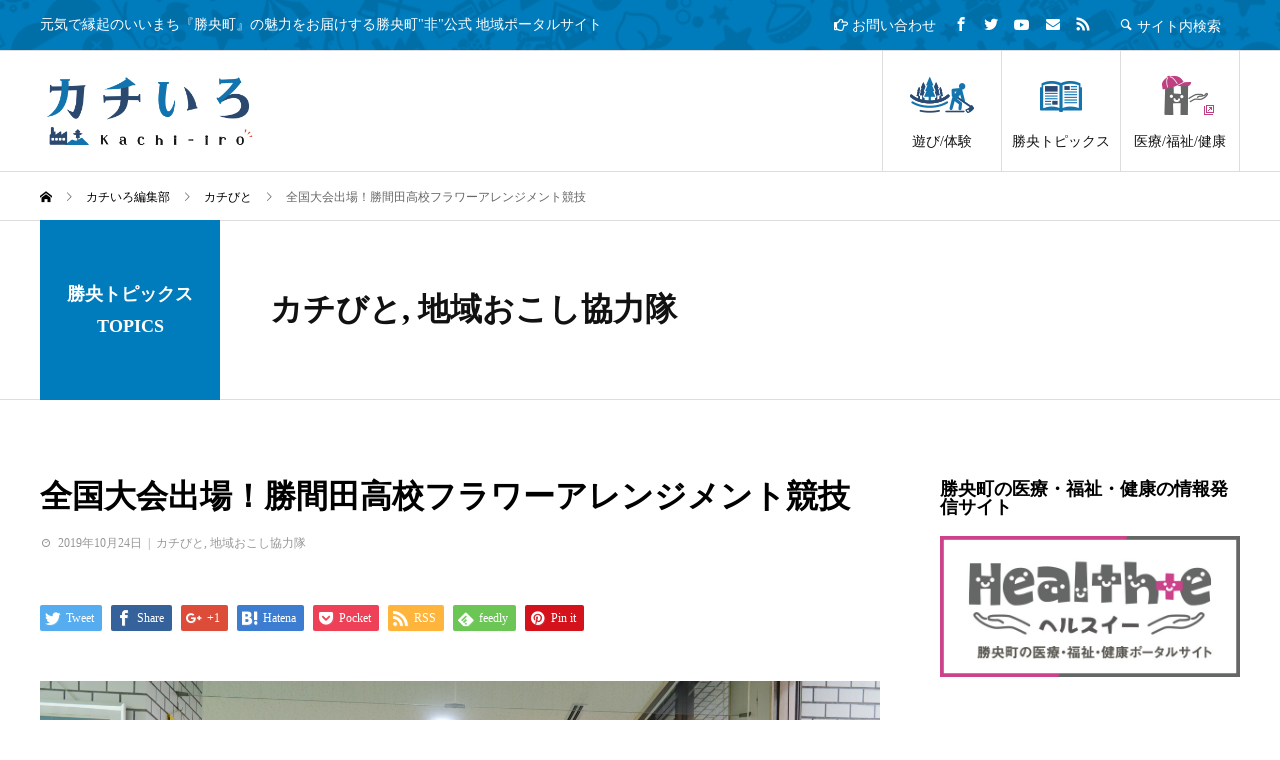

--- FILE ---
content_type: text/html; charset=UTF-8
request_url: https://kachi-iro.com/2019/10/24/katsuko_flowerarrangement/
body_size: 11104
content:
<!DOCTYPE html>
<html lang="ja" prefix="og: http://ogp.me/ns#">
<head>
<meta charset="UTF-8">
<meta name="viewport" content="width=device-width">
<meta name="format-detection" content="telephone=no">
<title>全国大会出場！勝間田高校フラワーアレンジメント競技 &#8211; カチいろ</title>
<meta name='robots' content='max-image-preview:large' />
  <meta property="og:type" content="article">
  <meta property="og:url" content="https://kachi-iro.com/2019/10/24/katsuko_flowerarrangement/">
  <meta property="og:title" content="全国大会出場！勝間田高校フラワーアレンジメント競技 &#8211; カチいろ">
  <meta property="og:description" content="地域おこし協力隊の佐桑です！先のフラワーアレンジメント競技の県大会において、勝間田高校3年の福本さんが「最優秀賞」、2年の井上さんが「優秀賞」に輝きました。">
  <meta property="og:site_name" content="カチいろ">
  <meta property="og:image" content="https://kachi-iro.com/wp-content/uploads/2019/10/IMG_4473.jpg">
  <meta property="og:image:secure_url" content="https://kachi-iro.com/wp-content/uploads/2019/10/IMG_4473.jpg">
  <meta property="og:image:width" content="1600">
  <meta property="og:image:height" content="1067">
    <meta property="fb:app_id" content="2293499664270893">
  <link rel="alternate" type="application/rss+xml" title="カチいろ &raquo; フィード" href="https://kachi-iro.com/feed/" />
<link rel="alternate" type="application/rss+xml" title="カチいろ &raquo; コメントフィード" href="https://kachi-iro.com/comments/feed/" />
<link rel='stylesheet' id='wp-block-library-css' href='https://kachi-iro.com/wp-includes/css/dist/block-library/style.min.css?ver=6.6.4' type='text/css' media='all' />
<style id='classic-theme-styles-inline-css' type='text/css'>
/*! This file is auto-generated */
.wp-block-button__link{color:#fff;background-color:#32373c;border-radius:9999px;box-shadow:none;text-decoration:none;padding:calc(.667em + 2px) calc(1.333em + 2px);font-size:1.125em}.wp-block-file__button{background:#32373c;color:#fff;text-decoration:none}
</style>
<style id='global-styles-inline-css' type='text/css'>
:root{--wp--preset--aspect-ratio--square: 1;--wp--preset--aspect-ratio--4-3: 4/3;--wp--preset--aspect-ratio--3-4: 3/4;--wp--preset--aspect-ratio--3-2: 3/2;--wp--preset--aspect-ratio--2-3: 2/3;--wp--preset--aspect-ratio--16-9: 16/9;--wp--preset--aspect-ratio--9-16: 9/16;--wp--preset--color--black: #000000;--wp--preset--color--cyan-bluish-gray: #abb8c3;--wp--preset--color--white: #ffffff;--wp--preset--color--pale-pink: #f78da7;--wp--preset--color--vivid-red: #cf2e2e;--wp--preset--color--luminous-vivid-orange: #ff6900;--wp--preset--color--luminous-vivid-amber: #fcb900;--wp--preset--color--light-green-cyan: #7bdcb5;--wp--preset--color--vivid-green-cyan: #00d084;--wp--preset--color--pale-cyan-blue: #8ed1fc;--wp--preset--color--vivid-cyan-blue: #0693e3;--wp--preset--color--vivid-purple: #9b51e0;--wp--preset--gradient--vivid-cyan-blue-to-vivid-purple: linear-gradient(135deg,rgba(6,147,227,1) 0%,rgb(155,81,224) 100%);--wp--preset--gradient--light-green-cyan-to-vivid-green-cyan: linear-gradient(135deg,rgb(122,220,180) 0%,rgb(0,208,130) 100%);--wp--preset--gradient--luminous-vivid-amber-to-luminous-vivid-orange: linear-gradient(135deg,rgba(252,185,0,1) 0%,rgba(255,105,0,1) 100%);--wp--preset--gradient--luminous-vivid-orange-to-vivid-red: linear-gradient(135deg,rgba(255,105,0,1) 0%,rgb(207,46,46) 100%);--wp--preset--gradient--very-light-gray-to-cyan-bluish-gray: linear-gradient(135deg,rgb(238,238,238) 0%,rgb(169,184,195) 100%);--wp--preset--gradient--cool-to-warm-spectrum: linear-gradient(135deg,rgb(74,234,220) 0%,rgb(151,120,209) 20%,rgb(207,42,186) 40%,rgb(238,44,130) 60%,rgb(251,105,98) 80%,rgb(254,248,76) 100%);--wp--preset--gradient--blush-light-purple: linear-gradient(135deg,rgb(255,206,236) 0%,rgb(152,150,240) 100%);--wp--preset--gradient--blush-bordeaux: linear-gradient(135deg,rgb(254,205,165) 0%,rgb(254,45,45) 50%,rgb(107,0,62) 100%);--wp--preset--gradient--luminous-dusk: linear-gradient(135deg,rgb(255,203,112) 0%,rgb(199,81,192) 50%,rgb(65,88,208) 100%);--wp--preset--gradient--pale-ocean: linear-gradient(135deg,rgb(255,245,203) 0%,rgb(182,227,212) 50%,rgb(51,167,181) 100%);--wp--preset--gradient--electric-grass: linear-gradient(135deg,rgb(202,248,128) 0%,rgb(113,206,126) 100%);--wp--preset--gradient--midnight: linear-gradient(135deg,rgb(2,3,129) 0%,rgb(40,116,252) 100%);--wp--preset--font-size--small: 13px;--wp--preset--font-size--medium: 20px;--wp--preset--font-size--large: 36px;--wp--preset--font-size--x-large: 42px;--wp--preset--spacing--20: 0.44rem;--wp--preset--spacing--30: 0.67rem;--wp--preset--spacing--40: 1rem;--wp--preset--spacing--50: 1.5rem;--wp--preset--spacing--60: 2.25rem;--wp--preset--spacing--70: 3.38rem;--wp--preset--spacing--80: 5.06rem;--wp--preset--shadow--natural: 6px 6px 9px rgba(0, 0, 0, 0.2);--wp--preset--shadow--deep: 12px 12px 50px rgba(0, 0, 0, 0.4);--wp--preset--shadow--sharp: 6px 6px 0px rgba(0, 0, 0, 0.2);--wp--preset--shadow--outlined: 6px 6px 0px -3px rgba(255, 255, 255, 1), 6px 6px rgba(0, 0, 0, 1);--wp--preset--shadow--crisp: 6px 6px 0px rgba(0, 0, 0, 1);}:where(.is-layout-flex){gap: 0.5em;}:where(.is-layout-grid){gap: 0.5em;}body .is-layout-flex{display: flex;}.is-layout-flex{flex-wrap: wrap;align-items: center;}.is-layout-flex > :is(*, div){margin: 0;}body .is-layout-grid{display: grid;}.is-layout-grid > :is(*, div){margin: 0;}:where(.wp-block-columns.is-layout-flex){gap: 2em;}:where(.wp-block-columns.is-layout-grid){gap: 2em;}:where(.wp-block-post-template.is-layout-flex){gap: 1.25em;}:where(.wp-block-post-template.is-layout-grid){gap: 1.25em;}.has-black-color{color: var(--wp--preset--color--black) !important;}.has-cyan-bluish-gray-color{color: var(--wp--preset--color--cyan-bluish-gray) !important;}.has-white-color{color: var(--wp--preset--color--white) !important;}.has-pale-pink-color{color: var(--wp--preset--color--pale-pink) !important;}.has-vivid-red-color{color: var(--wp--preset--color--vivid-red) !important;}.has-luminous-vivid-orange-color{color: var(--wp--preset--color--luminous-vivid-orange) !important;}.has-luminous-vivid-amber-color{color: var(--wp--preset--color--luminous-vivid-amber) !important;}.has-light-green-cyan-color{color: var(--wp--preset--color--light-green-cyan) !important;}.has-vivid-green-cyan-color{color: var(--wp--preset--color--vivid-green-cyan) !important;}.has-pale-cyan-blue-color{color: var(--wp--preset--color--pale-cyan-blue) !important;}.has-vivid-cyan-blue-color{color: var(--wp--preset--color--vivid-cyan-blue) !important;}.has-vivid-purple-color{color: var(--wp--preset--color--vivid-purple) !important;}.has-black-background-color{background-color: var(--wp--preset--color--black) !important;}.has-cyan-bluish-gray-background-color{background-color: var(--wp--preset--color--cyan-bluish-gray) !important;}.has-white-background-color{background-color: var(--wp--preset--color--white) !important;}.has-pale-pink-background-color{background-color: var(--wp--preset--color--pale-pink) !important;}.has-vivid-red-background-color{background-color: var(--wp--preset--color--vivid-red) !important;}.has-luminous-vivid-orange-background-color{background-color: var(--wp--preset--color--luminous-vivid-orange) !important;}.has-luminous-vivid-amber-background-color{background-color: var(--wp--preset--color--luminous-vivid-amber) !important;}.has-light-green-cyan-background-color{background-color: var(--wp--preset--color--light-green-cyan) !important;}.has-vivid-green-cyan-background-color{background-color: var(--wp--preset--color--vivid-green-cyan) !important;}.has-pale-cyan-blue-background-color{background-color: var(--wp--preset--color--pale-cyan-blue) !important;}.has-vivid-cyan-blue-background-color{background-color: var(--wp--preset--color--vivid-cyan-blue) !important;}.has-vivid-purple-background-color{background-color: var(--wp--preset--color--vivid-purple) !important;}.has-black-border-color{border-color: var(--wp--preset--color--black) !important;}.has-cyan-bluish-gray-border-color{border-color: var(--wp--preset--color--cyan-bluish-gray) !important;}.has-white-border-color{border-color: var(--wp--preset--color--white) !important;}.has-pale-pink-border-color{border-color: var(--wp--preset--color--pale-pink) !important;}.has-vivid-red-border-color{border-color: var(--wp--preset--color--vivid-red) !important;}.has-luminous-vivid-orange-border-color{border-color: var(--wp--preset--color--luminous-vivid-orange) !important;}.has-luminous-vivid-amber-border-color{border-color: var(--wp--preset--color--luminous-vivid-amber) !important;}.has-light-green-cyan-border-color{border-color: var(--wp--preset--color--light-green-cyan) !important;}.has-vivid-green-cyan-border-color{border-color: var(--wp--preset--color--vivid-green-cyan) !important;}.has-pale-cyan-blue-border-color{border-color: var(--wp--preset--color--pale-cyan-blue) !important;}.has-vivid-cyan-blue-border-color{border-color: var(--wp--preset--color--vivid-cyan-blue) !important;}.has-vivid-purple-border-color{border-color: var(--wp--preset--color--vivid-purple) !important;}.has-vivid-cyan-blue-to-vivid-purple-gradient-background{background: var(--wp--preset--gradient--vivid-cyan-blue-to-vivid-purple) !important;}.has-light-green-cyan-to-vivid-green-cyan-gradient-background{background: var(--wp--preset--gradient--light-green-cyan-to-vivid-green-cyan) !important;}.has-luminous-vivid-amber-to-luminous-vivid-orange-gradient-background{background: var(--wp--preset--gradient--luminous-vivid-amber-to-luminous-vivid-orange) !important;}.has-luminous-vivid-orange-to-vivid-red-gradient-background{background: var(--wp--preset--gradient--luminous-vivid-orange-to-vivid-red) !important;}.has-very-light-gray-to-cyan-bluish-gray-gradient-background{background: var(--wp--preset--gradient--very-light-gray-to-cyan-bluish-gray) !important;}.has-cool-to-warm-spectrum-gradient-background{background: var(--wp--preset--gradient--cool-to-warm-spectrum) !important;}.has-blush-light-purple-gradient-background{background: var(--wp--preset--gradient--blush-light-purple) !important;}.has-blush-bordeaux-gradient-background{background: var(--wp--preset--gradient--blush-bordeaux) !important;}.has-luminous-dusk-gradient-background{background: var(--wp--preset--gradient--luminous-dusk) !important;}.has-pale-ocean-gradient-background{background: var(--wp--preset--gradient--pale-ocean) !important;}.has-electric-grass-gradient-background{background: var(--wp--preset--gradient--electric-grass) !important;}.has-midnight-gradient-background{background: var(--wp--preset--gradient--midnight) !important;}.has-small-font-size{font-size: var(--wp--preset--font-size--small) !important;}.has-medium-font-size{font-size: var(--wp--preset--font-size--medium) !important;}.has-large-font-size{font-size: var(--wp--preset--font-size--large) !important;}.has-x-large-font-size{font-size: var(--wp--preset--font-size--x-large) !important;}
:where(.wp-block-post-template.is-layout-flex){gap: 1.25em;}:where(.wp-block-post-template.is-layout-grid){gap: 1.25em;}
:where(.wp-block-columns.is-layout-flex){gap: 2em;}:where(.wp-block-columns.is-layout-grid){gap: 2em;}
:root :where(.wp-block-pullquote){font-size: 1.5em;line-height: 1.6;}
</style>
<link rel='stylesheet' id='contact-form-7-css' href='https://kachi-iro.com/wp-content/plugins/contact-form-7/includes/css/styles.css?ver=5.9.8' type='text/css' media='all' />
<link rel='stylesheet' id='avant-style-css' href='https://kachi-iro.com/wp-content/themes/kachiiro/style.css?ver=1.2' type='text/css' media='all' />
<script type="text/javascript" src="https://kachi-iro.com/wp-includes/js/jquery/jquery.min.js?ver=3.7.1" id="jquery-core-js"></script>
<script type="text/javascript" src="https://kachi-iro.com/wp-includes/js/jquery/jquery-migrate.min.js?ver=3.4.1" id="jquery-migrate-js"></script>
<link rel="https://api.w.org/" href="https://kachi-iro.com/wp-json/" /><link rel="alternate" title="JSON" type="application/json" href="https://kachi-iro.com/wp-json/wp/v2/posts/2840" /><link rel="canonical" href="https://kachi-iro.com/2019/10/24/katsuko_flowerarrangement/" />
<link rel='shortlink' href='https://kachi-iro.com/?p=2840' />
<link rel="alternate" title="oEmbed (JSON)" type="application/json+oembed" href="https://kachi-iro.com/wp-json/oembed/1.0/embed?url=https%3A%2F%2Fkachi-iro.com%2F2019%2F10%2F24%2Fkatsuko_flowerarrangement%2F" />
<link rel="alternate" title="oEmbed (XML)" type="text/xml+oembed" href="https://kachi-iro.com/wp-json/oembed/1.0/embed?url=https%3A%2F%2Fkachi-iro.com%2F2019%2F10%2F24%2Fkatsuko_flowerarrangement%2F&#038;format=xml" />
<link rel="shortcut icon" href="https://kachi-iro.com/wp-content/uploads/2018/12/favicon.ico">
<style>
.c-comment__form-submit:hover,.c-pw__btn:hover,.p-cb__item-btn a,.p-headline,.p-index-event__btn a,.p-nav02__item a,.p-readmore__btn,.p-pager__item span,.p-page-links a{background: #007bbb}.c-pw__btn,.p-cb__item-btn a:hover,.p-index-event__btn a:hover,.p-pagetop a:hover,.p-nav02__item a:hover,.p-readmore__btn:hover,.p-page-links > span,.p-page-links a:hover{background: #2d4a71}.p-entry__body a{color: #666666}body{font-family: }.c-logo,.p-entry__header02-title,.p-entry__header02-upper-title,.p-entry__title,.p-footer-widgets__item-title,.p-headline h2,.p-headline02__title,.p-page-header__lower-title,.p-page-header__upper-title,.p-widget__title{font-family: }.p-page-header__title{transition-delay: 3s}.p-hover-effect--type1:hover img{-webkit-transform: scale(1.1);transform: scale(1.1)}.l-header__logo a{color: #000000;font-size: 25px}.l-header{background: #ffffff}.p-global-nav > ul > li > a{color: #111111}.p-global-nav .sub-menu a{background: #000000;color: #ffffff}.p-global-nav .sub-menu a:hover{background: #333333;color: #ffffff}.p-global-nav .menu-item-2361.current-menu-item > a,.p-global-nav .menu-item-2361 > a:hover{color: #007bbb}.p-global-nav .menu-item-2361.current-menu-item > a::before,.p-global-nav .menu-item-2361 > a:hover::before{background: #007bbb}.p-global-nav .menu-item-431.current-menu-item > a,.p-global-nav .menu-item-431 > a:hover{color: #007bbb}.p-global-nav .menu-item-431.current-menu-item > a::before,.p-global-nav .menu-item-431 > a:hover::before{background: #007bbb}.p-global-nav .menu-item-3022.current-menu-item > a,.p-global-nav .menu-item-3022 > a:hover{color: #cc428a}.p-global-nav .menu-item-3022.current-menu-item > a::before,.p-global-nav .menu-item-3022 > a:hover::before{background: #cc428a}.p-footer-links{background: }.p-footer-widgets{background: #ffffff}.p-copyright{background: #ffffff}.p-ad-info__label{background: #000000;color: #ffffff;font-size: 11px}#site-info-widget-2 .p-info__btn{background: #2d4a71;color: #ffffff}#site-info-widget-2 .p-info__btn:hover{background: #007bbb;color: #ffffff}#site-info-widget-3 .p-info__btn{background: #2d4a71;color: #ffffff}#site-info-widget-3 .p-info__btn:hover{background: #007bbb;color: #ffffff}.p-page-header{background-image: url(https://kachi-iro.com/wp-content/uploads/2019/01/blog_common_1450x480-1.jpg)}.p-page-header::before{background-color: #6bb6bb}.p-page-header__upper-title{font-size: 34px}.p-page-header__lower-title{font-size: 32px}.p-event-cat--31{background: #dd3333;color: #ffffff}.p-event-cat--31:hover{background: #007bbb;color: #ffffff}.p-event-cat--123{background: #c9c12e;color: #ffffff}.p-event-cat--123:hover{background: #007bbb;color: #ffffff}.p-event-cat--7{background: #51a1a2;color: #ffffff}.p-event-cat--7:hover{background: #007bbb;color: #ffffff}.p-event-cat--12{background: #b1623b;color: #ffffff}.p-event-cat--12:hover{background: #007bbb;color: #ffffff}.p-event-cat--149{background: #36c100;color: #ffffff}.p-event-cat--149:hover{background: #007bbb;color: #ffffff}.p-event-cat--55{background: #1e73be;color: #ffffff}.p-event-cat--55:hover{background: #007bbb;color: #ffffff}.p-event-cat--6{background: #7b9ad0;color: #ffffff}.p-event-cat--6:hover{background: #007bbb;color: #ffffff}.p-event-cat--32{background: ;color: }.p-event-cat--32:hover{background: ;color: }.p-event-cat--23{background: #ef8737;color: #ffffff}.p-event-cat--23:hover{background: ;color: #007bbb}.p-event-cat--74{background: #91cc3f;color: #ffffff}.p-event-cat--74:hover{background: ;color: #007bbb}.p-event-cat--19{background: #ae5da1;color: #ffffff}.p-event-cat--19:hover{background: #007bbb;color: #ffffff}.p-event-cat--26{background: #dd9933;color: #ffffff}.p-event-cat--26:hover{background: #007bbb;color: #ffffff}.p-event-cat--122{background: #c61111;color: #ffffff}.p-event-cat--122:hover{background: #007bbb;color: #ffffff}.p-event-cat--25{background: #7b9ad0;color: #ffffff}.p-event-cat--25:hover{background: #007bbb;color: #ffffff}.p-event-cat--13{background: #d5848b;color: #ffffff}.p-event-cat--13:hover{background: #007bbb;color: #ffffff}.p-entry__title{font-size: 32px}.p-entry__body{font-size: 16px}@media screen and (max-width: 767px) {.p-footer-widgets,.p-social-nav{background: #ffffff}.p-entry__title{font-size: 22px}.p-entry__body{font-size: 14px}}@media screen and (max-width: 1199px) {.p-global-nav{background: rgba(0,123,187, 1)}.p-global-nav > ul > li > a,.p-global-nav a,.p-global-nav a:hover,.p-global-nav .sub-menu a,.p-global-nav .sub-menu a:hover{color: #ffffff!important}.p-global-nav .menu-item-has-children > a > .sub-menu-toggle::before{border-color: #ffffff}}@media screen and (max-width: 991px) {.p-page-header__upper{background: #6bb6bb}.p-page-header__lower{background-image: url(https://kachi-iro.com/wp-content/uploads/2019/01/blog_common_1450x480-1.jpg)}}#site_loader_animation.c-load--type3 i { background: #007bbb; }
</style>
<link href="https://use.fontawesome.com/releases/v5.6.1/css/all.css" rel="stylesheet">
<link href="https://cdnjs.cloudflare.com/ajax/libs/font-awesome-animation/0.2.1/font-awesome-animation.css" rel="stylesheet">
<script type="text/javascript" src="//webfonts.xserver.jp/js/xserver.js"></script>
<script type="text/javascript" src="/wp-content/themes/kachiiro/assets/js/common.js"></script>
<script type="text/javascript" src="/wp-content/themes/kachiiro/assets/js/scrollreveal.min.js"></script>
<script type="text/javascript" src="/wp-content/themes/kachiiro/assets/js/jquery.easing.1.3.js"></script>
<!-- Global site tag (gtag.js) - Google Analytics -->
<script async src="https://www.googletagmanager.com/gtag/js?id=UA-8016992-14"></script>
<script>
window.dataLayer = window.dataLayer || [];
function gtag(){dataLayer.push(arguments);}
gtag('js', new Date());

gtag('config', 'UA-8016992-14');
</script>
</head>
<body class="post-template-default single single-post postid-2840 single-format-standard">
<div id="site_loader_overlay">
  <div id="site_loader_animation" class="c-load--type3">
        <i></i><i></i><i></i><i></i>
      </div>
</div>
<header id="js-header" class="l-header">
  <div class="l-header__upper">
    <div class="l-inner">
      <p class="l-header__desc">元気で縁起のいいまち『勝央町』の魅力をお届けする勝央町&quot;非&quot;公式 地域ポータルサイト</p>
      <div class="l-header__nav">
		  <a href="/contact/"><i class="far fa-hand-point-right"></i> お問い合わせ</a>　
			<span class="p-social-nav__item p-social-nav__item--facebook"><a href="https://www.facebook.com/pg/カチいろ-297353234255713/" target="_blank"></a></span>
			<span class="p-social-nav__item p-social-nav__item--twitter"><a href="https://twitter.com/kachiiro_shoo" target="_blank"></a></span>
			<span class="p-social-nav__item "><a href="https://www.youtube.com/channel/UCx7ADLJEXpdYcuYX7bJQhug" target="_blank"><i class="fab fa-youtube"></i></a></span>
			<span class="p-social-nav__item p-social-nav__item--mail"><a href="mailto:info@kachi-iro.com" target="_blank"></a></span>
			<span class="p-social-nav__item p-social-nav__item--rss"><a href="http://kachi-iro.com/feed/" target="_blank"></a></span>
		</div>
      <button id="js-header__search" class="l-header__search"> サイト内検索</button>
      			<form role="search" method="get" id="js-header__form" class="l-header__form" action="https://kachi-iro.com/">
		    <input class="l-header__form-input" type="text" value="" name="s">
			</form>
          </div>
  </div>
  <div class="l-header__lower l-inner">
    <div class="l-header__logo c-logo">
			      <a href="https://kachi-iro.com/">カチいろ</a>
          </div>
    <a href="#" id="js-menu-btn" class="p-menu-btn c-menu-btn"></a>
    <nav id="js-global-nav" class="p-global-nav">
      <ul>
        <li class="p-global-nav__form-wrapper">
          					<form class="p-global-nav__form" action="https://kachi-iro.com/" method="get">
            <input class="p-global-nav__form-input" type="text" value="" name="s">
            <input type="submit" value="&#xe915;" class="p-global-nav__form-submit">
          </form>
                  </li>
        <li id="menu-item-2361" class="menu-item menu-item-type-custom menu-item-object-custom menu-item-2361"><a href="https://kachi-iro.com/activity/"><span class="p-global-nav__item-icon p-icon p-icon--img"><img width="72" height="42" src="https://kachi-iro.com/wp-content/uploads/2019/01/icon_activity-1.png" class="attachment-thumbnail size-thumbnail" alt="" decoding="async" loading="lazy" /></span>遊び/体験<span class="p-global-nav__toggle"></span></a></li>
<li id="menu-item-431" class="menu-item menu-item-type-post_type menu-item-object-page current_page_parent menu-item-431"><a href="https://kachi-iro.com/blog/"><span class="p-global-nav__item-icon p-icon p-icon--img"><img width="72" height="42" src="https://kachi-iro.com/wp-content/uploads/2019/01/icon_special-1.png" class="attachment-thumbnail size-thumbnail" alt="" decoding="async" loading="lazy" /></span>勝央トピックス<span class="p-global-nav__toggle"></span></a></li>
<li id="menu-item-3022" class="menu-item menu-item-type-custom menu-item-object-custom menu-item-3022"><a href="http://health-e.kachi-iro.com/"><span class="p-global-nav__item-icon p-icon p-icon--img"><img width="72" height="42" src="https://kachi-iro.com/wp-content/uploads/2019/11/icon_health-e.png" class="attachment-thumbnail size-thumbnail" alt="" decoding="async" loading="lazy" /></span>医療/福祉/健康<span class="p-global-nav__toggle"></span></a></li>
      </ul>
    </nav>
  </div>
</header>
<main class="l-main">
  
	  <div class="p-breadcrumb c-breadcrumb"><ol class="p-breadcrumb__inner l-inner"><li class="p-breadcrumb__item c-breadcrumb__item c-breadcrumb__item--home"><a href="https://kachi-iro.com"><span itemprop="name">HOME</span></a></li><li class="p-breadcrumb__item c-breadcrumb__item"><a href="https://kachi-iro.com/category/editingoffice/"><span>カチいろ編集部</span></a></li><li class="p-breadcrumb__item c-breadcrumb__item"><a href="https://kachi-iro.com/category/editingoffice/kachibito/"><span>カチびと</span></a></li><li class="p-breadcrumb__item c-breadcrumb__item"><span>全国大会出場！勝間田高校フラワーアレンジメント競技</span></li></ol></div>		<header class="p-entry__header02">
			<div class="p-entry__header02-inner l-inner">
				<div class="p-entry__header02-upper" style="background-color: #007bbb">
					<p class="p-entry__header02-upper-title">勝央トピックス</p>
					<p class="p-entry__header02-upper-sub">TOPICS</p>
				</div>
				<div class="p-entry__header02-lower">
					<h1 class="p-entry__header02-title"><a href="https://kachi-iro.com/category/editingoffice/kachibito/" rel="category tag">カチびと</a>, <a href="https://kachi-iro.com/category/towngroup/chiikiokoshi/" rel="category tag">地域おこし協力隊</a></h1>
					<p class="p-page-header__lower-desc"></p>
				</div>
			</div>
		</header>
	
  <div class="l-contents l-inner">
    <div class="l-primary">
      			<article class="p-entry">
			  <header class="p-entry__header">
					<h1 class="p-entry__title">全国大会出場！勝間田高校フラワーアレンジメント競技</h1>
										<div class="p-entry__meta">
						<time class="p-entry__date" datetime="2019-10-24">2019年10月24日</time><p class="p-entry__cat"><a href="https://kachi-iro.com/category/editingoffice/kachibito/" rel="category tag">カチびと</a>, <a href="https://kachi-iro.com/category/towngroup/chiikiokoshi/" rel="category tag">地域おこし協力隊</a></p>					</div>
									</header>
        			<ul class="p-entry__share c-share u-clearfix c-share--sm c-share--color">
				<li class="c-share__btn c-share__btn--twitter">
			    <a href="http://twitter.com/share?text=%E5%85%A8%E5%9B%BD%E5%A4%A7%E4%BC%9A%E5%87%BA%E5%A0%B4%EF%BC%81%E5%8B%9D%E9%96%93%E7%94%B0%E9%AB%98%E6%A0%A1%E3%83%95%E3%83%A9%E3%83%AF%E3%83%BC%E3%82%A2%E3%83%AC%E3%83%B3%E3%82%B8%E3%83%A1%E3%83%B3%E3%83%88%E7%AB%B6%E6%8A%80&url=https%3A%2F%2Fkachi-iro.com%2F2019%2F10%2F24%2Fkatsuko_flowerarrangement%2F&via=&tw_p=tweetbutton&related="  onclick="javascript:window.open(this.href, '', 'menubar=no,toolbar=no,resizable=yes,scrollbars=yes,height=400,width=600');return false;">
			     	<i class="c-share__icn c-share__icn--twitter"></i>
			      <span class="c-share__title">Tweet</span>
			   	</a>
			   </li>
			    <li class="c-share__btn c-share__btn--facebook">
			    	<a href="//www.facebook.com/sharer/sharer.php?u=https://kachi-iro.com/2019/10/24/katsuko_flowerarrangement/&amp;t=%E5%85%A8%E5%9B%BD%E5%A4%A7%E4%BC%9A%E5%87%BA%E5%A0%B4%EF%BC%81%E5%8B%9D%E9%96%93%E7%94%B0%E9%AB%98%E6%A0%A1%E3%83%95%E3%83%A9%E3%83%AF%E3%83%BC%E3%82%A2%E3%83%AC%E3%83%B3%E3%82%B8%E3%83%A1%E3%83%B3%E3%83%88%E7%AB%B6%E6%8A%80" rel="nofollow" target="_blank">
			      	<i class="c-share__icn c-share__icn--facebook"></i>
			        <span class="c-share__title">Share</span>
			      </a>
			    </li>
			    <li class="c-share__btn c-share__btn--google-plus">
			      <a href="https://plus.google.com/share?url=https%3A%2F%2Fkachi-iro.com%2F2019%2F10%2F24%2Fkatsuko_flowerarrangement%2F" onclick="javascript:window.open(this.href, '', 'menubar=no,toolbar=no,resizable=yes,scrollbars=yes,height=600,width=500');return false;">
			      	<i class="c-share__icn c-share__icn--google-plus"></i>
			        <span class="c-share__title">+1</span>
			      </a>
					</li>
			    <li class="c-share__btn c-share__btn--hatebu">
			      <a href="http://b.hatena.ne.jp/add?mode=confirm&url=https%3A%2F%2Fkachi-iro.com%2F2019%2F10%2F24%2Fkatsuko_flowerarrangement%2F" onclick="javascript:window.open(this.href, '', 'menubar=no,toolbar=no,resizable=yes,scrollbars=yes,height=400,width=510');return false;">
			      	<i class="c-share__icn c-share__icn--hatebu"></i>
			        <span class="c-share__title">Hatena</span>
			      </a>
			    </li>
			    <li class="c-share__btn c-share__btn--pocket">
			    	<a href="http://getpocket.com/edit?url=https%3A%2F%2Fkachi-iro.com%2F2019%2F10%2F24%2Fkatsuko_flowerarrangement%2F&title=%E5%85%A8%E5%9B%BD%E5%A4%A7%E4%BC%9A%E5%87%BA%E5%A0%B4%EF%BC%81%E5%8B%9D%E9%96%93%E7%94%B0%E9%AB%98%E6%A0%A1%E3%83%95%E3%83%A9%E3%83%AF%E3%83%BC%E3%82%A2%E3%83%AC%E3%83%B3%E3%82%B8%E3%83%A1%E3%83%B3%E3%83%88%E7%AB%B6%E6%8A%80" target="_blank">
			      	<i class="c-share__icn c-share__icn--pocket"></i>
			        <span class="c-share__title">Pocket</span>
			      </a>
			    </li>
			    <li class="c-share__btn c-share__btn--rss">
			    	<a href="https://kachi-iro.com/feed/" target="_blank">
			      	<i class="c-share__icn c-share__icn--rss"></i>
			        <span class="c-share__title">RSS</span>
			      </a>
			    </li>
			    <li class="c-share__btn c-share__btn--feedly">
			    	<a href="http://feedly.com/index.html#subscription%2Ffeed%2Fhttps://kachi-iro.com/feed/" target="_blank">
			      	<i class="c-share__icn c-share__icn--feedly"></i>
			        <span class="c-share__title">feedly</span>
			      </a>
			    </li>
			    <li class="c-share__btn c-share__btn--pinterest">
			    	<a href="https://www.pinterest.com/pin/create/button/?url=https%3A%2F%2Fkachi-iro.com%2F2019%2F10%2F24%2Fkatsuko_flowerarrangement%2F&media=https://kachi-iro.com/wp-content/uploads/2019/10/IMG_4473.jpg&description=%E5%85%A8%E5%9B%BD%E5%A4%A7%E4%BC%9A%E5%87%BA%E5%A0%B4%EF%BC%81%E5%8B%9D%E9%96%93%E7%94%B0%E9%AB%98%E6%A0%A1%E3%83%95%E3%83%A9%E3%83%AF%E3%83%BC%E3%82%A2%E3%83%AC%E3%83%B3%E3%82%B8%E3%83%A1%E3%83%B3%E3%83%88%E7%AB%B6%E6%8A%80" rel="nofollow" target="_blank">
			      	<i class="c-share__icn c-share__icn--pinterest"></i>
			        <span class="c-share__title">Pin it</span>
			      </a>
			    </li>
			</ul>
								<div class="p-entry__body">
					<p><img fetchpriority="high" decoding="async" src="http://kachi-iro.com/wp-content/uploads/2019/10/IMG_4473.jpg" alt="" width="1600" height="1067" class="aligncenter size-full wp-image-2841" srcset="https://kachi-iro.com/wp-content/uploads/2019/10/IMG_4473.jpg 1600w, https://kachi-iro.com/wp-content/uploads/2019/10/IMG_4473-300x200.jpg 300w, https://kachi-iro.com/wp-content/uploads/2019/10/IMG_4473-768x512.jpg 768w, https://kachi-iro.com/wp-content/uploads/2019/10/IMG_4473-1024x683.jpg 1024w" sizes="(max-width: 1600px) 100vw, 1600px" /></p>
<p>地域おこし協力隊の佐桑です！</p>
<p>先のフラワーアレンジメント競技の県大会において、勝間田高校3年の福本さんが「最優秀賞」、2年の井上さんが「優秀賞」に輝きました。さらに令和元年10月26日に新潟県で開催される全国大会（第29回全国産業教育フェア）に出場されます。これを記念した、フラワーアレンジメント作品の制作展示とセレモニーが勝央町役場で開かれました。</p>
<p><img decoding="async" src="http://kachi-iro.com/wp-content/uploads/2019/10/IMG_4488.jpg" alt="" width="1600" height="1067" class="aligncenter size-full wp-image-2842" srcset="https://kachi-iro.com/wp-content/uploads/2019/10/IMG_4488.jpg 1600w, https://kachi-iro.com/wp-content/uploads/2019/10/IMG_4488-300x200.jpg 300w, https://kachi-iro.com/wp-content/uploads/2019/10/IMG_4488-768x512.jpg 768w, https://kachi-iro.com/wp-content/uploads/2019/10/IMG_4488-1024x683.jpg 1024w" sizes="(max-width: 1600px) 100vw, 1600px" /></p>
<p>出場されるのは3年の福本さんと2年の井上さん。</p>
<div class="post_row">
<div class="post_col post_col-2"><img decoding="async" src="http://kachi-iro.com/wp-content/uploads/2019/10/IMG_4500.jpg" alt="" width="1600" height="1067" class="aligncenter size-full wp-image-2843" srcset="https://kachi-iro.com/wp-content/uploads/2019/10/IMG_4500.jpg 1600w, https://kachi-iro.com/wp-content/uploads/2019/10/IMG_4500-300x200.jpg 300w, https://kachi-iro.com/wp-content/uploads/2019/10/IMG_4500-768x512.jpg 768w, https://kachi-iro.com/wp-content/uploads/2019/10/IMG_4500-1024x683.jpg 1024w" sizes="(max-width: 1600px) 100vw, 1600px" /></div>
<div class="post_col post_col-2"><img loading="lazy" decoding="async" src="http://kachi-iro.com/wp-content/uploads/2019/10/IMG_4504.jpg" alt="" width="1600" height="1067" class="aligncenter size-full wp-image-2844" srcset="https://kachi-iro.com/wp-content/uploads/2019/10/IMG_4504.jpg 1600w, https://kachi-iro.com/wp-content/uploads/2019/10/IMG_4504-300x200.jpg 300w, https://kachi-iro.com/wp-content/uploads/2019/10/IMG_4504-768x512.jpg 768w, https://kachi-iro.com/wp-content/uploads/2019/10/IMG_4504-1024x683.jpg 1024w" sizes="(max-width: 1600px) 100vw, 1600px" /></div>
</div>
<p><img loading="lazy" decoding="async" src="http://kachi-iro.com/wp-content/uploads/2019/10/IMG_4515.jpg" alt="" width="1600" height="1067" class="aligncenter size-full wp-image-2845" srcset="https://kachi-iro.com/wp-content/uploads/2019/10/IMG_4515.jpg 1600w, https://kachi-iro.com/wp-content/uploads/2019/10/IMG_4515-300x200.jpg 300w, https://kachi-iro.com/wp-content/uploads/2019/10/IMG_4515-768x512.jpg 768w, https://kachi-iro.com/wp-content/uploads/2019/10/IMG_4515-1024x683.jpg 1024w" sizes="(max-width: 1600px) 100vw, 1600px" /></p>
<p>コンテストのテーマが「忘れたくない想いをつむぐ」とのことで、小さい頃に遊んでいたブランコなど、様々な草花でダイナミックかつ繊細に表現された作品でした。</p>
<p>展示は全国大会までということなので、実物を見てみたい方はお早めに！</p>
<p>全国大会での活躍をお祈りしております！</p>
        </div>
        			<ul class="p-entry__share c-share u-clearfix c-share--sm c-share--color">
				<li class="c-share__btn c-share__btn--twitter">
			    <a href="http://twitter.com/share?text=%E5%85%A8%E5%9B%BD%E5%A4%A7%E4%BC%9A%E5%87%BA%E5%A0%B4%EF%BC%81%E5%8B%9D%E9%96%93%E7%94%B0%E9%AB%98%E6%A0%A1%E3%83%95%E3%83%A9%E3%83%AF%E3%83%BC%E3%82%A2%E3%83%AC%E3%83%B3%E3%82%B8%E3%83%A1%E3%83%B3%E3%83%88%E7%AB%B6%E6%8A%80&url=https%3A%2F%2Fkachi-iro.com%2F2019%2F10%2F24%2Fkatsuko_flowerarrangement%2F&via=&tw_p=tweetbutton&related="  onclick="javascript:window.open(this.href, '', 'menubar=no,toolbar=no,resizable=yes,scrollbars=yes,height=400,width=600');return false;">
			     	<i class="c-share__icn c-share__icn--twitter"></i>
			      <span class="c-share__title">Tweet</span>
			   	</a>
			   </li>
			    <li class="c-share__btn c-share__btn--facebook">
			    	<a href="//www.facebook.com/sharer/sharer.php?u=https://kachi-iro.com/2019/10/24/katsuko_flowerarrangement/&amp;t=%E5%85%A8%E5%9B%BD%E5%A4%A7%E4%BC%9A%E5%87%BA%E5%A0%B4%EF%BC%81%E5%8B%9D%E9%96%93%E7%94%B0%E9%AB%98%E6%A0%A1%E3%83%95%E3%83%A9%E3%83%AF%E3%83%BC%E3%82%A2%E3%83%AC%E3%83%B3%E3%82%B8%E3%83%A1%E3%83%B3%E3%83%88%E7%AB%B6%E6%8A%80" rel="nofollow" target="_blank">
			      	<i class="c-share__icn c-share__icn--facebook"></i>
			        <span class="c-share__title">Share</span>
			      </a>
			    </li>
			    <li class="c-share__btn c-share__btn--google-plus">
			      <a href="https://plus.google.com/share?url=https%3A%2F%2Fkachi-iro.com%2F2019%2F10%2F24%2Fkatsuko_flowerarrangement%2F" onclick="javascript:window.open(this.href, '', 'menubar=no,toolbar=no,resizable=yes,scrollbars=yes,height=600,width=500');return false;">
			      	<i class="c-share__icn c-share__icn--google-plus"></i>
			        <span class="c-share__title">+1</span>
			      </a>
					</li>
			    <li class="c-share__btn c-share__btn--hatebu">
			      <a href="http://b.hatena.ne.jp/add?mode=confirm&url=https%3A%2F%2Fkachi-iro.com%2F2019%2F10%2F24%2Fkatsuko_flowerarrangement%2F" onclick="javascript:window.open(this.href, '', 'menubar=no,toolbar=no,resizable=yes,scrollbars=yes,height=400,width=510');return false;">
			      	<i class="c-share__icn c-share__icn--hatebu"></i>
			        <span class="c-share__title">Hatena</span>
			      </a>
			    </li>
			    <li class="c-share__btn c-share__btn--pocket">
			    	<a href="http://getpocket.com/edit?url=https%3A%2F%2Fkachi-iro.com%2F2019%2F10%2F24%2Fkatsuko_flowerarrangement%2F&title=%E5%85%A8%E5%9B%BD%E5%A4%A7%E4%BC%9A%E5%87%BA%E5%A0%B4%EF%BC%81%E5%8B%9D%E9%96%93%E7%94%B0%E9%AB%98%E6%A0%A1%E3%83%95%E3%83%A9%E3%83%AF%E3%83%BC%E3%82%A2%E3%83%AC%E3%83%B3%E3%82%B8%E3%83%A1%E3%83%B3%E3%83%88%E7%AB%B6%E6%8A%80" target="_blank">
			      	<i class="c-share__icn c-share__icn--pocket"></i>
			        <span class="c-share__title">Pocket</span>
			      </a>
			    </li>
			    <li class="c-share__btn c-share__btn--rss">
			    	<a href="https://kachi-iro.com/feed/" target="_blank">
			      	<i class="c-share__icn c-share__icn--rss"></i>
			        <span class="c-share__title">RSS</span>
			      </a>
			    </li>
			    <li class="c-share__btn c-share__btn--feedly">
			    	<a href="http://feedly.com/index.html#subscription%2Ffeed%2Fhttps://kachi-iro.com/feed/" target="_blank">
			      	<i class="c-share__icn c-share__icn--feedly"></i>
			        <span class="c-share__title">feedly</span>
			      </a>
			    </li>
			    <li class="c-share__btn c-share__btn--pinterest">
			    	<a href="https://www.pinterest.com/pin/create/button/?url=https%3A%2F%2Fkachi-iro.com%2F2019%2F10%2F24%2Fkatsuko_flowerarrangement%2F&media=https://kachi-iro.com/wp-content/uploads/2019/10/IMG_4473.jpg&description=%E5%85%A8%E5%9B%BD%E5%A4%A7%E4%BC%9A%E5%87%BA%E5%A0%B4%EF%BC%81%E5%8B%9D%E9%96%93%E7%94%B0%E9%AB%98%E6%A0%A1%E3%83%95%E3%83%A9%E3%83%AF%E3%83%BC%E3%82%A2%E3%83%AC%E3%83%B3%E3%82%B8%E3%83%A1%E3%83%B3%E3%83%88%E7%AB%B6%E6%8A%80" rel="nofollow" target="_blank">
			      	<i class="c-share__icn c-share__icn--pinterest"></i>
			        <span class="c-share__title">Pin it</span>
			      </a>
			    </li>
			</ul>
								<ul class="p-entry__meta-box c-meta-box u-clearfix">
					<li class="c-meta-box__item c-meta-box__item--author">投稿者: <a href="https://kachi-iro.com/author/kachiiro/" title="カチいろ編集部 の投稿" rel="author">カチいろ編集部</a></li><li class="c-meta-box__item c-meta-box__item--category"><a href="https://kachi-iro.com/category/editingoffice/kachibito/" rel="category tag">カチびと</a>, <a href="https://kachi-iro.com/category/towngroup/chiikiokoshi/" rel="category tag">地域おこし協力隊</a></li><li class="c-meta-box__item c-meta-box__item--tag"><a href="https://kachi-iro.com/tag/%e5%8b%9d%e9%96%93%e7%94%b0%e9%ab%98%e6%a0%a1/" rel="tag">勝間田高校</a></li></li>				</ul>
				      </article>
      						<ul class="p-nav01 c-nav01 u-clearfix">
				<li class="p-nav01__item--prev p-nav01__item c-nav01__item c-nav01__item--prev"><a href="https://kachi-iro.com/2019/10/24/openfactory_cd22/" data-prev="前の記事"><span>勝央工業団地オープンファクトリーまであと2日！</span></a></li>
				<li class="p-nav01__item--next p-nav01__item c-nav01__item c-nav01__item--next"><a href="https://kachi-iro.com/2019/10/25/openfactory_cd23/" data-next="次の記事"><span>勝央工業団地オープンファクトリーまであと1日！</span></a></li>
			</ul>
      						<section>
        <div class="p-headline">
          <h2>関連記事</h2>
        </div>
				<div class="p-entry__related">
				        <article class="p-entry__related-item p-article08">
          <a href="https://kachi-iro.com/2019/09/25/naginata/" class="p-hover-effect--type1">
            <div class="p-article08__img">
              <img width="450" height="450" src="https://kachi-iro.com/wp-content/uploads/2019/09/naginata_kokutai_037-450x450.jpg" class="attachment-size1 size-size1 wp-post-image" alt="" decoding="async" loading="lazy" srcset="https://kachi-iro.com/wp-content/uploads/2019/09/naginata_kokutai_037-450x450.jpg 450w, https://kachi-iro.com/wp-content/uploads/2019/09/naginata_kokutai_037-150x150.jpg 150w, https://kachi-iro.com/wp-content/uploads/2019/09/naginata_kokutai_037-300x300.jpg 300w, https://kachi-iro.com/wp-content/uploads/2019/09/naginata_kokutai_037-180x180.jpg 180w, https://kachi-iro.com/wp-content/uploads/2019/09/naginata_kokutai_037-440x440.jpg 440w, https://kachi-iro.com/wp-content/uploads/2019/09/naginata_kokutai_037-120x120.jpg 120w" sizes="(max-width: 450px) 100vw, 450px" />            </div>
            <h3 class="p-article08__title">国体出場！勝央町ゆかりの「なぎなた」選手</h3>
          </a>
        </article>
				        <article class="p-entry__related-item p-article08">
          <a href="https://kachi-iro.com/2019/06/15/katsumada_naginata/" class="p-hover-effect--type1">
            <div class="p-article08__img">
              <img width="450" height="450" src="https://kachi-iro.com/wp-content/uploads/2019/06/190613_042-450x450.jpg" class="attachment-size1 size-size1 wp-post-image" alt="" decoding="async" loading="lazy" srcset="https://kachi-iro.com/wp-content/uploads/2019/06/190613_042-450x450.jpg 450w, https://kachi-iro.com/wp-content/uploads/2019/06/190613_042-150x150.jpg 150w, https://kachi-iro.com/wp-content/uploads/2019/06/190613_042-300x300.jpg 300w, https://kachi-iro.com/wp-content/uploads/2019/06/190613_042-180x180.jpg 180w, https://kachi-iro.com/wp-content/uploads/2019/06/190613_042-440x440.jpg 440w, https://kachi-iro.com/wp-content/uploads/2019/06/190613_042-120x120.jpg 120w" sizes="(max-width: 450px) 100vw, 450px" />            </div>
            <h3 class="p-article08__title">インターハイ出場！勝高なぎなた部</h3>
          </a>
        </article>
				        <article class="p-entry__related-item p-article08">
          <a href="https://kachi-iro.com/2019/03/04/futsal/" class="p-hover-effect--type1">
            <div class="p-article08__img">
              <img width="450" height="450" src="https://kachi-iro.com/wp-content/uploads/2019/03/katsubrand_003-450x450.jpg" class="attachment-size1 size-size1 wp-post-image" alt="" decoding="async" loading="lazy" srcset="https://kachi-iro.com/wp-content/uploads/2019/03/katsubrand_003-450x450.jpg 450w, https://kachi-iro.com/wp-content/uploads/2019/03/katsubrand_003-150x150.jpg 150w, https://kachi-iro.com/wp-content/uploads/2019/03/katsubrand_003-300x300.jpg 300w, https://kachi-iro.com/wp-content/uploads/2019/03/katsubrand_003-180x180.jpg 180w, https://kachi-iro.com/wp-content/uploads/2019/03/katsubrand_003-440x440.jpg 440w, https://kachi-iro.com/wp-content/uploads/2019/03/katsubrand_003-120x120.jpg 120w" sizes="(max-width: 450px) 100vw, 450px" />            </div>
            <h3 class="p-article08__title">作陽高校フットサル部男子 壮行会</h3>
          </a>
        </article>
				        <article class="p-entry__related-item p-article08">
          <a href="https://kachi-iro.com/2020/02/27/ksb_olympic_runner/" class="p-hover-effect--type1">
            <div class="p-article08__img">
              <img width="450" height="450" src="https://kachi-iro.com/wp-content/uploads/2020/01/olympic_runner-450x450.jpg" class="attachment-size1 size-size1 wp-post-image" alt="" decoding="async" loading="lazy" srcset="https://kachi-iro.com/wp-content/uploads/2020/01/olympic_runner-450x450.jpg 450w, https://kachi-iro.com/wp-content/uploads/2020/01/olympic_runner-150x150.jpg 150w, https://kachi-iro.com/wp-content/uploads/2020/01/olympic_runner-300x300.jpg 300w, https://kachi-iro.com/wp-content/uploads/2020/01/olympic_runner-180x180.jpg 180w, https://kachi-iro.com/wp-content/uploads/2020/01/olympic_runner-440x440.jpg 440w, https://kachi-iro.com/wp-content/uploads/2020/01/olympic_runner-120x120.jpg 120w" sizes="(max-width: 450px) 100vw, 450px" />            </div>
            <h3 class="p-article08__title">KSB瀬戸内海放送の聖火ランナー企画で植月さん！</h3>
          </a>
        </article>
				        <article class="p-entry__related-item p-article08">
          <a href="https://kachi-iro.com/2019/12/22/charming_encouragement/" class="p-hover-effect--type1">
            <div class="p-article08__img">
              <img width="450" height="450" src="https://kachi-iro.com/wp-content/uploads/2019/12/charming_houmon01-450x450.jpg" class="attachment-size1 size-size1 wp-post-image" alt="" decoding="async" loading="lazy" srcset="https://kachi-iro.com/wp-content/uploads/2019/12/charming_houmon01-450x450.jpg 450w, https://kachi-iro.com/wp-content/uploads/2019/12/charming_houmon01-150x150.jpg 150w, https://kachi-iro.com/wp-content/uploads/2019/12/charming_houmon01-300x300.jpg 300w, https://kachi-iro.com/wp-content/uploads/2019/12/charming_houmon01-180x180.jpg 180w, https://kachi-iro.com/wp-content/uploads/2019/12/charming_houmon01-440x440.jpg 440w, https://kachi-iro.com/wp-content/uploads/2019/12/charming_houmon01-120x120.jpg 120w" sizes="(max-width: 450px) 100vw, 450px" />            </div>
            <h3 class="p-article08__title">勝央町役場激励会</h3>
          </a>
        </article>
				        <article class="p-entry__related-item p-article08">
          <a href="https://kachi-iro.com/2019/09/24/ceremony/" class="p-hover-effect--type1">
            <div class="p-article08__img">
              <img width="450" height="450" src="https://kachi-iro.com/wp-content/uploads/2019/09/IMG_2653-450x450.jpg" class="attachment-size1 size-size1 wp-post-image" alt="" decoding="async" loading="lazy" srcset="https://kachi-iro.com/wp-content/uploads/2019/09/IMG_2653-450x450.jpg 450w, https://kachi-iro.com/wp-content/uploads/2019/09/IMG_2653-150x150.jpg 150w, https://kachi-iro.com/wp-content/uploads/2019/09/IMG_2653-300x300.jpg 300w, https://kachi-iro.com/wp-content/uploads/2019/09/IMG_2653-180x180.jpg 180w, https://kachi-iro.com/wp-content/uploads/2019/09/IMG_2653-440x440.jpg 440w, https://kachi-iro.com/wp-content/uploads/2019/09/IMG_2653-120x120.jpg 120w" sizes="(max-width: 450px) 100vw, 450px" />            </div>
            <h3 class="p-article08__title">第74回 国民体育大会 勝央町壮行式</h3>
          </a>
        </article>
				       	</div>
			</section>
			    </div><!-- /.l-primary -->
    <div class="l-secondary">
<div class="p-widget widget_text" id="text-4">
<h2 class="p-widget__title">勝央町の医療・福祉・健康の情報発信サイト</h2>			<div class="textwidget"><p><a href="http://health-e.kachi-iro.com/"><img decoding="async" class="aligncenter size-full wp-image-3028 img-responsive center-block" src="http://kachi-iro.com/wp-content/uploads/2019/11/bnn_healthe.jpg" alt="" width="300" srcset="https://kachi-iro.com/wp-content/uploads/2019/11/bnn_healthe.jpg 640w, https://kachi-iro.com/wp-content/uploads/2019/11/bnn_healthe-300x141.jpg 300w" sizes="(max-width: 640px) 100vw, 640px" /></a></p>
</div>
		</div>
</div><!-- /.l-secondary -->
  </div><!-- /.l-contents -->
</main>
<div class="infinity-slide">
    <div id="slide">
      <img src="/wp-content/themes/kachiiro/images/infinity-slide/hero11.jpg" />
      <img src="/wp-content/themes/kachiiro/images/infinity-slide/hero12.jpg" />
      <img src="/wp-content/themes/kachiiro/images/infinity-slide/hero13.jpg" />
      <img src="/wp-content/themes/kachiiro/images/infinity-slide/hero14.jpg" />
      <img src="/wp-content/themes/kachiiro/images/infinity-slide/hero15.jpg" />
    </div>
    <div id="slide">
      <img src="/wp-content/themes/kachiiro/images/infinity-slide/hero06.jpg" />
      <img src="/wp-content/themes/kachiiro/images/infinity-slide/hero07.jpg" />
      <img src="/wp-content/themes/kachiiro/images/infinity-slide/hero08.jpg" />
      <img src="/wp-content/themes/kachiiro/images/infinity-slide/hero09.jpg" />
      <img src="/wp-content/themes/kachiiro/images/infinity-slide/hero10.jpg" />
    </div>
    <div id="slide">
      <img src="/wp-content/themes/kachiiro/images/infinity-slide/hero01.jpg" />
      <img src="/wp-content/themes/kachiiro/images/infinity-slide/hero02.jpg" />
      <img src="/wp-content/themes/kachiiro/images/infinity-slide/hero03.jpg" />
      <img src="/wp-content/themes/kachiiro/images/infinity-slide/hero04.jpg" />
      <img src="/wp-content/themes/kachiiro/images/infinity-slide/hero05.jpg" />
    </div>
</div>
<footer class="l-footer">
    <div class="p-footer-links">
    <div class="l-inner">
      <div class="p-footer-links__header p-headline02">
        <h2 class="p-headline02__title">リンク</h2>
        <p class="p-headline02__sub">LINK</p>
      </div>
      <ul class="p-footer-links__list">
                <li class="p-footer-links__list-item p-article02">
          <a class="p-hover-effect--type1" href="http://shoo-shien.com" target="_blank">
            <div class="p-article02__img">
              <img src="https://kachi-iro.com/wp-content/uploads/2019/01/bnn_shoo-shien.jpg" alt="">
            </div>
            <h3 class="p-article02__title"></h3>
          </a>
        </li>
                <li class="p-footer-links__list-item p-article02">
          <a class="p-hover-effect--type1" href="http://www.town.shoo.lg.jp/" target="_blank">
            <div class="p-article02__img">
              <img src="https://kachi-iro.com/wp-content/uploads/2019/01/bnn_shoo.jpg" alt="">
            </div>
            <h3 class="p-article02__title"></h3>
          </a>
        </li>
                <li class="p-footer-links__list-item p-article02">
          <a class="p-hover-effect--type1" href="https://www.furusato-tax.jp/city/product/33622" target="_blank">
            <div class="p-article02__img">
              <img src="https://kachi-iro.com/wp-content/uploads/2019/01/bnn_furusato-tax.jpg" alt="">
            </div>
            <h3 class="p-article02__title"></h3>
          </a>
        </li>
              </ul>
    </div>
  </div><!-- / .p-footer-links -->
      <div class="p-footer-widgets">
    <div class="p-footer-widgets__inner l-inner">
      <div class="p-footer-widgets__item site-info-widget" id="site-info-widget-2">
    <div class="p-info">
            <div class="p-info__logo c-logo c-logo--retina">
        <a href="https://kachi-iro.com/">
          <img src="https://kachi-iro.com/wp-content/uploads/2018/12/logo.png" alt="カチいろ">
        </a>
      </div>
                  <div class="p-info__text">元気で縁起のいいまち『勝央町』の魅力をお届けする地域ポータルサイト<br />
【制作・運営】一般社団法人しょうおう志援協会<br />
【協力】勝央町地域おこし協力隊<br />
<br></div>
                  <a class="p-info__btn p-btn" href="https://kachi-iro.com/contact/">お問い合わせフォーム</a>
          </div>
    </div>
<div class="p-footer-widgets__item widget_nav_menu" id="nav_menu-2">
<h2 class="p-footer-widgets__item-title">CATEGORY</h2><div class="menu-fnav-container"><ul id="menu-fnav" class="menu"><li id="menu-item-117" class="menu-item menu-item-type-post_type menu-item-object-page menu-item-home menu-item-117"><a href="https://kachi-iro.com/">カチいろトップ</a></li>
<li id="menu-item-2362" class="menu-item menu-item-type-custom menu-item-object-custom menu-item-2362"><a href="https://kachi-iro.com/activity/">遊び・体験</a></li>
<li id="menu-item-123" class="menu-item menu-item-type-custom menu-item-object-custom menu-item-123"><a href="/event/">イベント</a></li>
<li id="menu-item-118" class="menu-item menu-item-type-post_type menu-item-object-page current_page_parent menu-item-118"><a href="https://kachi-iro.com/blog/">勝央トピックス</a></li>
<li id="menu-item-3021" class="menu-item menu-item-type-custom menu-item-object-custom menu-item-3021"><a href="http://health-e.kachi-iro.com/">勝央町の医療・福祉・健康情報サイト『ヘルスイー』</a></li>
</ul></div></div>
    </div><!-- /.p-footer-widgets__inner -->
  </div><!-- /.p-footer-widgets -->
  	<ul class="p-social-nav l-inner">
    	  <li class="p-social-nav__item p-social-nav__item--facebook"><a href="https://www.facebook.com/pg/カチいろ-297353234255713/" target="_blank"></a></li>
        	  <li class="p-social-nav__item p-social-nav__item--twitter"><a href="https://twitter.com/kachiiro_shoo" target="_blank"></a></li>
    	<li class="p-social-nav__item"><span class="p-social-nav__item "><a href="https://www.youtube.com/channel/UCx7ADLJEXpdYcuYX7bJQhug" target="_blank"><i class="fab fa-youtube"></i></a></li>
            	  <li class="p-social-nav__item p-social-nav__item--mail"><a href="mailto:info@kachi-iro.com" target="_blank"></a></li>
        	</ul>
	
	<div class="l-contents l-inner relation">
		<div class="l-primary">
			<div class="post_row">
				<div class="post_col post_col-5"><a href="https://www.okayama-kanko.jp/" target="_blank">岡山観光WEB</a></div>
				<div class="post_col post_col-5"><a href="http://www.tsuyamakan.jp/">つやま小旅</a></div>
				<div class="post_col post_col-5"><a href="http://www.kanko-kagamino.jp/" target="_blank">鏡野町観光協会</a></div>
				<div class="post_col post_col-5"><a href="https://www.town.misaki.okayama.jp/contents/kouhuku/" target="_blank">美咲町 黄福物語</a></div>
				<div class="post_col post_col-5"><a href="https://www.takebecho-kankokyokai.com/tourism/" target="_blank">建部町観光協会</a></div>
			</div>
			<div class="post_row">
				<div class="post_col post_col-5"><a href="http://extour.jp/" target="_blank">みまなび</a></div>
				<div class="post_col post_col-5"><a href="https://spa-yunogo.or.jp/" target="_blank">湯郷温泉ナビ</a></div>
				<div class="post_col post_col-5"><a href="http://nagikara.jp/" target="_blank">ナギカラ</a></div>
				<div class="post_col post_col-5"><a href="https://www.maniwa.or.jp/" target="_blank">真庭観光WEB</a></div>
				<div class="post_col post_col-5"><a href="http://abamura.com/" target="_blank">あば村宣言</a></div>
			</div>
		</div>
	</div>
	
<p class="p-copyright">
    <small>Copyright &copy; カチいろ All Rights Reserved.</small>
  </p>
  <div id="js-pagetop" class="p-pagetop"><a href="#"></a></div>
</footer>
</div>
<script type="text/javascript" src="https://kachi-iro.com/wp-includes/js/dist/hooks.min.js?ver=2810c76e705dd1a53b18" id="wp-hooks-js"></script>
<script type="text/javascript" src="https://kachi-iro.com/wp-includes/js/dist/i18n.min.js?ver=5e580eb46a90c2b997e6" id="wp-i18n-js"></script>
<script type="text/javascript" id="wp-i18n-js-after">
/* <![CDATA[ */
wp.i18n.setLocaleData( { 'text direction\u0004ltr': [ 'ltr' ] } );
/* ]]> */
</script>
<script type="text/javascript" src="https://kachi-iro.com/wp-content/plugins/contact-form-7/includes/swv/js/index.js?ver=5.9.8" id="swv-js"></script>
<script type="text/javascript" id="contact-form-7-js-extra">
/* <![CDATA[ */
var wpcf7 = {"api":{"root":"https:\/\/kachi-iro.com\/wp-json\/","namespace":"contact-form-7\/v1"}};
/* ]]> */
</script>
<script type="text/javascript" id="contact-form-7-js-translations">
/* <![CDATA[ */
( function( domain, translations ) {
	var localeData = translations.locale_data[ domain ] || translations.locale_data.messages;
	localeData[""].domain = domain;
	wp.i18n.setLocaleData( localeData, domain );
} )( "contact-form-7", {"translation-revision-date":"2024-07-17 08:16:16+0000","generator":"GlotPress\/4.0.1","domain":"messages","locale_data":{"messages":{"":{"domain":"messages","plural-forms":"nplurals=1; plural=0;","lang":"ja_JP"},"This contact form is placed in the wrong place.":["\u3053\u306e\u30b3\u30f3\u30bf\u30af\u30c8\u30d5\u30a9\u30fc\u30e0\u306f\u9593\u9055\u3063\u305f\u4f4d\u7f6e\u306b\u7f6e\u304b\u308c\u3066\u3044\u307e\u3059\u3002"],"Error:":["\u30a8\u30e9\u30fc:"]}},"comment":{"reference":"includes\/js\/index.js"}} );
/* ]]> */
</script>
<script type="text/javascript" src="https://kachi-iro.com/wp-content/plugins/contact-form-7/includes/js/index.js?ver=5.9.8" id="contact-form-7-js"></script>
<script type="text/javascript" src="https://kachi-iro.com/wp-content/themes/kachiiro/assets/js/comment.js?ver=1.2" id="avant-comment-js"></script>
<script type="text/javascript" src="https://kachi-iro.com/wp-content/themes/kachiiro/assets/js/functions.min.js?ver=1.2" id="avant-script-js"></script>
<script>!function(e){e("#site_loader_overlay").length?(e(window).load(function(){e(".slick-slider").length&&e(".slick-slider").slick("setPosition"),e("#site_loader_animation").delay(600).fadeOut(400),e("#site_loader_overlay").delay(900).fadeOut(800,function(){e(".p-header-content").addClass("is-active")})}),e(function(){setTimeout(function(){e("#site_loader_animation").delay(600).fadeOut(400),e("#site_loader_overlay").delay(900).fadeOut(800)},3000)})):e(".p-header-content").addClass("is-active")}(jQuery);</script>
</body>
</html>


--- FILE ---
content_type: text/css
request_url: https://kachi-iro.com/wp-content/themes/kachiiro/assets/module/color.css
body_size: 770
content:
@charset "UTF-8";

/* ------------------------------
	Color
------------------------------ */
.color-primary { color: #00a6b4 !important; }
.color-red { color: #ae2323 !important; }
.color-yellow { color: #d0b05d !important; }
.color-pink { color: #eda7c8 !important; }
.color-blue { color: #618fdf !important; }
.color-brown { color: #a0372d !important; }
.color-grey { color: #9fa3ac !important; }
.color-green { color: #89a747 !important; }
.color-purple { color: #7255af !important; }
.color-white { color: #fff !important; }

.bg-primary { padding: 2px; background: #00a6b4 !important; }
.bg-red { padding: 2px; background-color: #c93a40!important; }
.bg-blue { padding: 2px; background-color: #007bbb!important; }
.bg-green { padding: 2px; background-color: #56a764!important; }
.bg-orange { padding: 2px; background-color: #de9610!important; }
.bg-yellow { padding: 2px; background-color: #fff000!important; }
.bg-pink { padding: 2px; background-color: #ff0084!important; }
.bg-gray { padding: 2px; background-color: #999999!important; }
.bg-white { padding: 2px; background-color: #ffffff!important; }
.bg-purple { padding: 2px; background-color: #a069de!important; }
.bg-orangered { padding: 2px; background-color: #fc643c!important; }
.bg-brown { padding: 2px; background-color: #7e4f3d!important; }
.bg-gold { padding: 2px; background-color: #d3b53c!important; }
.bg-black { padding: 2px; background-color: #111!important; }

.bg-red-pale { background: #efd1d8 !important; }
.bg-yellow-pale { background: #f7f3e7 !important; }
.bg-pink-pale { background: #fbecef !important; }
.bg-blue-pale { background: #dfe7f4 !important; }
.bg-brown-pale { background: #ecd5d0 !important; }
.bg-grey-pale { background: #ecebea !important; }
.bg-green-pale { background: #e2eec7 !important; }
.bg-purple-pale { background: #e3dbea !important; }

.bg-white1 { padding: 2px; background-color: rgba(255,255,255,0.1);!important; }
.bg-white5 { padding: 2px; background-color: rgba(255,255,255,0.5);!important; }
.bg-white8 { padding: 2px; background-color: rgba(255,255,255,0.8);!important; }
.bg-white9 { padding: 2px; background-color: rgba(255,255,255,0.9);!important; }

.bg-blue-light { background-color: #f2fbff!important; }
.bg-gray-light { background-color: #eeeeee!important; }

.bg-blue-stripe {
background-image: linear-gradient(
	-45deg,
	#f2fbff 25%,
	#d9f4ff 25%,
	#d9f4ff 50%,
	#f2fbff 50%,
	#f2fbff 75%,
	#d9f4ff 75%,
	#d9f4ff
);
background-size: 30px 30px;
background-attachment: fixed;
}

/* font-color - フォントカラー */

.red { color: #c93a40!important; }
.blue { color: #007bbb!important; }
.darkblue { color: rgb(45, 73, 113)!important; }
.green { color: #56a764!important; }
.orange { color: #de9610!important; }
.yellow { color: #fff000!important; }
.pink { color: #ff0084!important; }
.gray { color: #999999!important; }
.white { color: #ffffff!important; }
.purple { color: #a069de!important; }
.orangered { color: #fc643c!important; }
.brown { color: #7e4f3d!important; }
.gold { color: #d3b53c!important; }
.black { color: #111!important; }

.label-red { padding: 6px 18px; background-color: #c93a40!important; color: #fff;!important; }
.label-blue { padding: 6px 18px; background-color: #007bbb!important; color: #fff;!important; }
.label-green { padding: 6px 18px; background-color: #56a764!important; color: #fff;!important; }
.label-orange { padding: 6px 18px; background-color: #de9610!important; color: #fff;!important; }
.label-yellow { padding: 6px 18px; background-color: #fff000!important; }
.label-pink { padding: 6px 18px; background-color: #ff0084!important; color: #fff;!important; }
.label-gray { padding: 6px 18px; background-color: #999999!important; }
.label-white { padding: 6px 18px; background-color: #ffffff!important; }
.labelpurple { padding: 6px 18px; background-color: #a069de!important; color: #fff;!important; }
.label-orangered { padding: 6px 18px; background-color: #fc643c!important; color: #fff;!important; }
.label-brown { padding: 6px 18px; background-color: #7e4f3d!important; color: #fff;!important; }
.label-gold { padding: 6px 18px; background-color: #d3b53c!important; color: #fff;!important; }

--- FILE ---
content_type: text/css
request_url: https://kachi-iro.com/wp-content/themes/kachiiro/assets/module/column.css
body_size: 2391
content:
@charset "UTF-8";

/* ------------------------------
	Column
------------------------------ */
.col_wrap {
	list-style: none;
}
.col_row {
	list-style: none;
	padding: 0;
	margin: 0 -15px;
	list-style: none;
}
.col_row:after {
	content: ".";
	display: block;
	height: 0;
	clear: both;
	visibility: hidden;
}
.col-1, .col-2, .col-3, .col-4, .col-5, .col-6,
.col-7, .col-8, .col-9, .col-10, .col-11, .col-12 {
	box-sizing: border-box;
	position: relative;
	min-height: 1px;
	padding-right: 15px;
	padding-left: 15px;
	float: left;
}
.col-12 { width: 100%;}
.col-11 { width: 91.66666667%;}
.col-10 { width: 83.33333333%;}
.col-9 { width: 75%;}
.col-8 { width: 66.66666667%;}
.col-7 { width: 58.33333333%;}
.col-6 { width: 50%;}
.col-5 { width: 41.66666667%;}
.col-4 { width: 33.33333333%;}
.col-3 { width: 25%;}
.col-2 { width: 16.66666667%;}
.col-1 { width: 8.33333333%;}

.col-pull-12 { right: 100%;}
.col-pull-11 { right: 91.66666667%;}
.col-pull-10 { right: 83.33333333%;}
.col-pull-9 { right: 75%;}
.col-pull-8 { right: 66.66666667%;}
.col-pull-7 { right: 58.33333333%;}
.col-pull-6 { right: 50%;}
.col-pull-5 { right: 41.66666667%;}
.col-pull-4 { right: 33.33333333%;}
.col-pull-3 { right: 25%;}
.col-pull-2 { right: 16.66666667%;}
.col-pull-1 { right: 8.33333333%;}
.col-pull-0 { right: auto;}

.col-push-12 { left: 100%;}
.col-push-11 { left: 91.66666667%;}
.col-push-10 { left: 83.33333333%;}
.col-push-9 { left: 75%;}
.col-push-8 { left: 66.66666667%;}
.col-push-7 { left: 58.33333333%;}
.col-push-6 { left: 50%;}
.col-push-5 { left: 41.66666667%;}
.col-push-4 { left: 33.33333333%;}
.col-push-3 { left: 25%;}
.col-push-2 { left: 16.66666667%;}
.col-push-1 { left: 8.33333333%;}
.col-push-0 { left: auto;}

.col-offset-12 { margin-left: 100%;}
.col-offset-11 { margin-left: 91.66666667%;}
.col-offset-10 { margin-left: 83.33333333%;}
.col-offset-9 { margin-left: 75%;}
.col-offset-8 { margin-left: 66.66666667%;}
.col-offset-7 { margin-left: 58.33333333%;}
.col-offset-6 { margin-left: 50%;}
.col-offset-5 { margin-left: 41.66666667%;}
.col-offset-4 { margin-left: 33.33333333%;}
.col-offset-3 { margin-left: 25%;}
.col-offset-2 { margin-left: 16.66666667%;}
.col-offset-1 { margin-left: 8.33333333%;}
.col-offset-0 { margin-left: 0;}

@media screen and (max-width: 768px) {
	.sp-col_row {
		list-style: none;
		padding: 0;
		margin: 0;
		list-style: none;
	}
	
	.sp-col_row:after {
		content: ".";
		display: block;
		height: 0;
		clear: both;
		visibility: hidden;
	}
	
	.sp-col-1, .sp-col-2, .sp-col-3, .sp-col-4, .sp-col-5, .sp-col-6,
	.sp-col-7, .sp-col-8, .sp-col-9, .sp-col-10, .sp-col-11, .sp-col-12 {
		box-sizing: border-box;
		position: relative;
		min-height: 1px;
		padding-right: 15px;
		padding-left: 15px;
		float: left;
	}
	
	.sp-col-12 { width: 100% !important;}
	.sp-col-11 { width: 91.66666667% !important;}
	.sp-col-10 { width: 83.33333333% !important;}
	.sp-col-9 { width: 75% !important;}
	.sp-col-8 { width: 66.66666667% !important;}
	.sp-col-7 { width: 58.33333333% !important;}
	.sp-col-6 { width: 50% !important;}
	.sp-col-5 { width: 41.66666667% !important;}
	.sp-col-4 { width: 33.33333333% !important;}
	.sp-col-3 { width: 25% !important;}
	.sp-col-2 { width: 16.66666667% !important;}
	.sp-col-1 { width: 8.33333333% !important;}
	.sp-col-0 { width: 100% !important;}
	
	.sp-col-pull-12 { right: 100% !important;}
	.sp-col-pull-11 { right: 91.66666667% !important;}
	.sp-col-pull-10 { right: 83.33333333% !important;}
	.sp-col-pull-9 { right: 75% !important;}
	.sp-col-pull-8 { right: 66.66666667% !important;}
	.sp-col-pull-7 { right: 58.33333333% !important;}
	.sp-col-pull-6 { right: 50% !important;}
	.sp-col-pull-5 { right: 41.66666667% !important;}
	.sp-col-pull-4 { right: 33.33333333% !important;}
	.sp-col-pull-3 { right: 25% !important;}
	.sp-col-pull-2 { right: 16.66666667% !important;}
	.sp-col-pull-1 { right: 8.33333333% !important;}
	.sp-col-pull-0 { right: auto !important;}
	
	.sp-col-push-12 { left: 100% !important;}
	.sp-col-push-11 { left: 91.66666667% !important;}
	.sp-col-push-10 { left: 83.33333333% !important;}
	.sp-col-push-9 { left: 75% !important;}
	.sp-col-push-8 { left: 66.66666667% !important;}
	.sp-col-push-7 { left: 58.33333333% !important;}
	.sp-col-push-6 { left: 50% !important;}
	.sp-col-push-5 { left: 41.66666667% !important;}
	.sp-col-push-4 { left: 33.33333333% !important;}
	.sp-col-push-3 { left: 25% !important;}
	.sp-col-push-2 { left: 16.66666667% !important;}
	.sp-col-push-1 { left: 8.33333333% !important;}
	.sp-col-push-0 { left: auto !important;}
	
	.sp-col-offset-12 { margin-left: 100% !important;}
	.sp-col-offset-11 { margin-left: 91.66666667% !important;}
	.sp-col-offset-10 { margin-left: 83.33333333% !important;}
	.sp-col-offset-9 { margin-left: 75% !important;}
	.sp-col-offset-8 { margin-left: 66.66666667% !important;}
	.sp-col-offset-7 { margin-left: 58.33333333% !important;}
	.sp-col-offset-6 { margin-left: 50% !important;}
	.sp-col-offset-5 { margin-left: 41.66666667% !important;}
	.sp-col-offset-4 { margin-left: 33.33333333% !important;}
	.sp-col-offset-3 { margin-left: 25% !important;}
	.sp-col-offset-2 { margin-left: 16.66666667% !important;}
	.sp-col-offset-1 { margin-left: 8.33333333% !important;}
	.sp-col-offset-0 { margin-left: 0 !important;}
	
}


.flex-area {
	display: flex;
}

@media screen and (min-width: 751px) {
	.flex-area {
		align-items: center;
		justify-content: space-between;
	}
	
} @media screen and (max-width: 750px) {
	.flex-area.sp-no-flex {
		display: block;
	}
}



/* ------------------------------
	Column
------------------------------ */

.no-gutter > [class*='col-'] {
    padding-right:0;
    padding-left:0;
}

.container {
  padding-right: 15px;
  padding-left: 15px;
  margin-right: auto;
  margin-left: auto;
}
@media (min-width: 768px) {
  .container {
    width: 750px;
  }
}
@media (min-width: 992px) {
  .container {
    width: 970px;
  }
}
@media (min-width: 1200px) {
  .container {
    width: 1170px;
  }
}
.container-fluid {
  padding-right: 15px;
  padding-left: 15px;
  margin-right: auto;
  margin-left: auto;
}
.row {
  margin-right: -15px;
  margin-left: -15px;
}
.col-xs-1, .col-sm-1, .col-md-1, .col-lg-1, .col-xs-2, .col-sm-2, .col-md-2, .col-lg-2, .col-xs-3, .col-sm-3, .col-md-3, .col-lg-3, .col-xs-4, .col-sm-4, .col-md-4, .col-lg-4, .col-xs-5, .col-sm-5, .col-md-5, .col-lg-5, .col-xs-6, .col-sm-6, .col-md-6, .col-lg-6, .col-xs-7, .col-sm-7, .col-md-7, .col-lg-7, .col-xs-8, .col-sm-8, .col-md-8, .col-lg-8, .col-xs-9, .col-sm-9, .col-md-9, .col-lg-9, .col-xs-10, .col-sm-10, .col-md-10, .col-lg-10, .col-xs-11, .col-sm-11, .col-md-11, .col-lg-11, .col-xs-12, .col-sm-12, .col-md-12, .col-lg-12 {
  position: relative;
  min-height: 1px;
  padding-right: 15px;
  padding-left: 15px;
}
.col-xs-1, .col-xs-2, .col-xs-3, .col-xs-4, .col-xs-5, .col-xs-6, .col-xs-7, .col-xs-8, .col-xs-9, .col-xs-10, .col-xs-11, .col-xs-12 {
  float: left;
}
.col-xs-12 {
  width: 100%;
}
.col-xs-11 {
  width: 91.66666667%;
}
.col-xs-10 {
  width: 83.33333333%;
}
.col-xs-9 {
  width: 75%;
}
.col-xs-8 {
  width: 66.66666667%;
}
.col-xs-7 {
  width: 58.33333333%;
}
.col-xs-6 {
  width: 50%;
}
.col-xs-5 {
  width: 41.66666667%;
}
.col-xs-4 {
  width: 33.33333333%;
}
.col-xs-3 {
  width: 25%;
}
.col-xs-2 {
  width: 16.66666667%;
}
.col-xs-1 {
  width: 8.33333333%;
}
.col-xs-pull-12 {
  right: 100%;
}
.col-xs-pull-11 {
  right: 91.66666667%;
}
.col-xs-pull-10 {
  right: 83.33333333%;
}
.col-xs-pull-9 {
  right: 75%;
}
.col-xs-pull-8 {
  right: 66.66666667%;
}
.col-xs-pull-7 {
  right: 58.33333333%;
}
.col-xs-pull-6 {
  right: 50%;
}
.col-xs-pull-5 {
  right: 41.66666667%;
}
.col-xs-pull-4 {
  right: 33.33333333%;
}
.col-xs-pull-3 {
  right: 25%;
}
.col-xs-pull-2 {
  right: 16.66666667%;
}
.col-xs-pull-1 {
  right: 8.33333333%;
}
.col-xs-pull-0 {
  right: auto;
}
.col-xs-push-12 {
  left: 100%;
}
.col-xs-push-11 {
  left: 91.66666667%;
}
.col-xs-push-10 {
  left: 83.33333333%;
}
.col-xs-push-9 {
  left: 75%;
}
.col-xs-push-8 {
  left: 66.66666667%;
}
.col-xs-push-7 {
  left: 58.33333333%;
}
.col-xs-push-6 {
  left: 50%;
}
.col-xs-push-5 {
  left: 41.66666667%;
}
.col-xs-push-4 {
  left: 33.33333333%;
}
.col-xs-push-3 {
  left: 25%;
}
.col-xs-push-2 {
  left: 16.66666667%;
}
.col-xs-push-1 {
  left: 8.33333333%;
}
.col-xs-push-0 {
  left: auto;
}
.col-xs-offset-12 {
  margin-left: 100%;
}
.col-xs-offset-11 {
  margin-left: 91.66666667%;
}
.col-xs-offset-10 {
  margin-left: 83.33333333%;
}
.col-xs-offset-9 {
  margin-left: 75%;
}
.col-xs-offset-8 {
  margin-left: 66.66666667%;
}
.col-xs-offset-7 {
  margin-left: 58.33333333%;
}
.col-xs-offset-6 {
  margin-left: 50%;
}
.col-xs-offset-5 {
  margin-left: 41.66666667%;
}
.col-xs-offset-4 {
  margin-left: 33.33333333%;
}
.col-xs-offset-3 {
  margin-left: 25%;
}
.col-xs-offset-2 {
  margin-left: 16.66666667%;
}
.col-xs-offset-1 {
  margin-left: 8.33333333%;
}
.col-xs-offset-0 {
  margin-left: 0;
}
@media (min-width: 768px) {
  .col-sm-1, .col-sm-2, .col-sm-3, .col-sm-4, .col-sm-5, .col-sm-6, .col-sm-7, .col-sm-8, .col-sm-9, .col-sm-10, .col-sm-11, .col-sm-12 {
    float: left;
  }
  .col-sm-12 {
    width: 100%;
  }
  .col-sm-11 {
    width: 91.66666667%;
  }
  .col-sm-10 {
    width: 83.33333333%;
  }
  .col-sm-9 {
    width: 75%;
  }
  .col-sm-8 {
    width: 66.66666667%;
  }
  .col-sm-7 {
    width: 58.33333333%;
  }
  .col-sm-6 {
    width: 50%;
  }
  .col-sm-5 {
    width: 41.66666667%;
  }
  .col-sm-4 {
    width: 33.33333333%;
  }
  .col-sm-3 {
    width: 25%;
  }
  .col-sm-2 {
    width: 16.66666667%;
  }
  .col-sm-1 {
    width: 8.33333333%;
  }
  .col-sm-pull-12 {
    right: 100%;
  }
  .col-sm-pull-11 {
    right: 91.66666667%;
  }
  .col-sm-pull-10 {
    right: 83.33333333%;
  }
  .col-sm-pull-9 {
    right: 75%;
  }
  .col-sm-pull-8 {
    right: 66.66666667%;
  }
  .col-sm-pull-7 {
    right: 58.33333333%;
  }
  .col-sm-pull-6 {
    right: 50%;
  }
  .col-sm-pull-5 {
    right: 41.66666667%;
  }
  .col-sm-pull-4 {
    right: 33.33333333%;
  }
  .col-sm-pull-3 {
    right: 25%;
  }
  .col-sm-pull-2 {
    right: 16.66666667%;
  }
  .col-sm-pull-1 {
    right: 8.33333333%;
  }
  .col-sm-pull-0 {
    right: auto;
  }
  .col-sm-push-12 {
    left: 100%;
  }
  .col-sm-push-11 {
    left: 91.66666667%;
  }
  .col-sm-push-10 {
    left: 83.33333333%;
  }
  .col-sm-push-9 {
    left: 75%;
  }
  .col-sm-push-8 {
    left: 66.66666667%;
  }
  .col-sm-push-7 {
    left: 58.33333333%;
  }
  .col-sm-push-6 {
    left: 50%;
  }
  .col-sm-push-5 {
    left: 41.66666667%;
  }
  .col-sm-push-4 {
    left: 33.33333333%;
  }
  .col-sm-push-3 {
    left: 25%;
  }
  .col-sm-push-2 {
    left: 16.66666667%;
  }
  .col-sm-push-1 {
    left: 8.33333333%;
  }
  .col-sm-push-0 {
    left: auto;
  }
  .col-sm-offset-12 {
    margin-left: 100%;
  }
  .col-sm-offset-11 {
    margin-left: 91.66666667%;
  }
  .col-sm-offset-10 {
    margin-left: 83.33333333%;
  }
  .col-sm-offset-9 {
    margin-left: 75%;
  }
  .col-sm-offset-8 {
    margin-left: 66.66666667%;
  }
  .col-sm-offset-7 {
    margin-left: 58.33333333%;
  }
  .col-sm-offset-6 {
    margin-left: 50%;
  }
  .col-sm-offset-5 {
    margin-left: 41.66666667%;
  }
  .col-sm-offset-4 {
    margin-left: 33.33333333%;
  }
  .col-sm-offset-3 {
    margin-left: 25%;
  }
  .col-sm-offset-2 {
    margin-left: 16.66666667%;
  }
  .col-sm-offset-1 {
    margin-left: 8.33333333%;
  }
  .col-sm-offset-0 {
    margin-left: 0;
  }
}
@media (min-width: 992px) {
  .col-md-1, .col-md-2, .col-md-3, .col-md-4, .col-md-5, .col-md-6, .col-md-7, .col-md-8, .col-md-9, .col-md-10, .col-md-11, .col-md-12 {
    float: left;
  }
  .col-md-12 {
    width: 100%;
  }
  .col-md-11 {
    width: 91.66666667%;
  }
  .col-md-10 {
    width: 83.33333333%;
  }
  .col-md-9 {
    width: 75%;
  }
  .col-md-8 {
    width: 66.66666667%;
  }
  .col-md-7 {
    width: 58.33333333%;
  }
  .col-md-6 {
    width: 50%;
  }
  .col-md-5 {
    width: 41.66666667%;
  }
  .col-md-4 {
    width: 33.33333333%;
  }
  .col-md-3 {
    width: 25%;
  }
  .col-md-2 {
    width: 16.66666667%;
  }
  .col-md-1 {
    width: 8.33333333%;
  }
  .col-md-pull-12 {
    right: 100%;
  }
  .col-md-pull-11 {
    right: 91.66666667%;
  }
  .col-md-pull-10 {
    right: 83.33333333%;
  }
  .col-md-pull-9 {
    right: 75%;
  }
  .col-md-pull-8 {
    right: 66.66666667%;
  }
  .col-md-pull-7 {
    right: 58.33333333%;
  }
  .col-md-pull-6 {
    right: 50%;
  }
  .col-md-pull-5 {
    right: 41.66666667%;
  }
  .col-md-pull-4 {
    right: 33.33333333%;
  }
  .col-md-pull-3 {
    right: 25%;
  }
  .col-md-pull-2 {
    right: 16.66666667%;
  }
  .col-md-pull-1 {
    right: 8.33333333%;
  }
  .col-md-pull-0 {
    right: auto;
  }
  .col-md-push-12 {
    left: 100%;
  }
  .col-md-push-11 {
    left: 91.66666667%;
  }
  .col-md-push-10 {
    left: 83.33333333%;
  }
  .col-md-push-9 {
    left: 75%;
  }
  .col-md-push-8 {
    left: 66.66666667%;
  }
  .col-md-push-7 {
    left: 58.33333333%;
  }
  .col-md-push-6 {
    left: 50%;
  }
  .col-md-push-5 {
    left: 41.66666667%;
  }
  .col-md-push-4 {
    left: 33.33333333%;
  }
  .col-md-push-3 {
    left: 25%;
  }
  .col-md-push-2 {
    left: 16.66666667%;
  }
  .col-md-push-1 {
    left: 8.33333333%;
  }
  .col-md-push-0 {
    left: auto;
  }
  .col-md-offset-12 {
    margin-left: 100%;
  }
  .col-md-offset-11 {
    margin-left: 91.66666667%;
  }
  .col-md-offset-10 {
    margin-left: 83.33333333%;
  }
  .col-md-offset-9 {
    margin-left: 75%;
  }
  .col-md-offset-8 {
    margin-left: 66.66666667%;
  }
  .col-md-offset-7 {
    margin-left: 58.33333333%;
  }
  .col-md-offset-6 {
    margin-left: 50%;
  }
  .col-md-offset-5 {
    margin-left: 41.66666667%;
  }
  .col-md-offset-4 {
    margin-left: 33.33333333%;
  }
  .col-md-offset-3 {
    margin-left: 25%;
  }
  .col-md-offset-2 {
    margin-left: 16.66666667%;
  }
  .col-md-offset-1 {
    margin-left: 8.33333333%;
  }
  .col-md-offset-0 {
    margin-left: 0;
  }
}
@media (min-width: 1200px) {
  .col-lg-1, .col-lg-2, .col-lg-3, .col-lg-4, .col-lg-5, .col-lg-6, .col-lg-7, .col-lg-8, .col-lg-9, .col-lg-10, .col-lg-11, .col-lg-12 {
    float: left;
  }
  .col-lg-12 {
    width: 100%;
  }
  .col-lg-11 {
    width: 91.66666667%;
  }
  .col-lg-10 {
    width: 83.33333333%;
  }
  .col-lg-9 {
    width: 75%;
  }
  .col-lg-8 {
    width: 66.66666667%;
  }
  .col-lg-7 {
    width: 58.33333333%;
  }
  .col-lg-6 {
    width: 50%;
  }
  .col-lg-5 {
    width: 41.66666667%;
  }
  .col-lg-4 {
    width: 33.33333333%;
  }
  .col-lg-3 {
    width: 25%;
  }
  .col-lg-2 {
    width: 16.66666667%;
  }
  .col-lg-1 {
    width: 8.33333333%;
  }
  .col-lg-pull-12 {
    right: 100%;
  }
  .col-lg-pull-11 {
    right: 91.66666667%;
  }
  .col-lg-pull-10 {
    right: 83.33333333%;
  }
  .col-lg-pull-9 {
    right: 75%;
  }
  .col-lg-pull-8 {
    right: 66.66666667%;
  }
  .col-lg-pull-7 {
    right: 58.33333333%;
  }
  .col-lg-pull-6 {
    right: 50%;
  }
  .col-lg-pull-5 {
    right: 41.66666667%;
  }
  .col-lg-pull-4 {
    right: 33.33333333%;
  }
  .col-lg-pull-3 {
    right: 25%;
  }
  .col-lg-pull-2 {
    right: 16.66666667%;
  }
  .col-lg-pull-1 {
    right: 8.33333333%;
  }
  .col-lg-pull-0 {
    right: auto;
  }
  .col-lg-push-12 {
    left: 100%;
  }
  .col-lg-push-11 {
    left: 91.66666667%;
  }
  .col-lg-push-10 {
    left: 83.33333333%;
  }
  .col-lg-push-9 {
    left: 75%;
  }
  .col-lg-push-8 {
    left: 66.66666667%;
  }
  .col-lg-push-7 {
    left: 58.33333333%;
  }
  .col-lg-push-6 {
    left: 50%;
  }
  .col-lg-push-5 {
    left: 41.66666667%;
  }
  .col-lg-push-4 {
    left: 33.33333333%;
  }
  .col-lg-push-3 {
    left: 25%;
  }
  .col-lg-push-2 {
    left: 16.66666667%;
  }
  .col-lg-push-1 {
    left: 8.33333333%;
  }
  .col-lg-push-0 {
    left: auto;
  }
  .col-lg-offset-12 {
    margin-left: 100%;
  }
  .col-lg-offset-11 {
    margin-left: 91.66666667%;
  }
  .col-lg-offset-10 {
    margin-left: 83.33333333%;
  }
  .col-lg-offset-9 {
    margin-left: 75%;
  }
  .col-lg-offset-8 {
    margin-left: 66.66666667%;
  }
  .col-lg-offset-7 {
    margin-left: 58.33333333%;
  }
  .col-lg-offset-6 {
    margin-left: 50%;
  }
  .col-lg-offset-5 {
    margin-left: 41.66666667%;
  }
  .col-lg-offset-4 {
    margin-left: 33.33333333%;
  }
  .col-lg-offset-3 {
    margin-left: 25%;
  }
  .col-lg-offset-2 {
    margin-left: 16.66666667%;
  }
  .col-lg-offset-1 {
    margin-left: 8.33333333%;
  }
  .col-lg-offset-0 {
    margin-left: 0;
  }
}


--- FILE ---
content_type: text/css
request_url: https://kachi-iro.com/wp-content/themes/kachiiro/assets/module/font.css
body_size: 265
content:
@charset "UTF-8";

/* ------------------------------
	Font
------------------------------ */
.font-italic {
	font-style: italic;
}
.font-min {
	font-family: "WebSubsetFont";
}
	
@media screen and (min-width: 765px) {
	.font-xs {
		font-size: 13px !important;
	}
	
	.font-sm {
		font-size: 14px !important;
	}
	
	.font-md {
		font-size: 16px !important;
	}
	
	.font-lg {
		font-size: 18px !important;
	}
	
	.font-xl {
		font-size: 20px !important;
	}
		
	
} @media screen and (max-width: 767px) {
	.font-xs {
		font-size: 11px !important;
	}
	
	.font-sm {
		font-size: 12px !important;
	}
	
	.font-md {
		font-size: 14px !important;
	}
	
	.font-lg{
		font-size: 16px !important;
	}
	
	.font-xl {
		font-size: 18px !important;
	}
		
	.sp-font-xs {
		font-size: 11px !important;
	}
	
	.sp-font-sm {
		font-size: 12px !important;
	}
	
	.sp-font-md {
		font-size: 14px !important;
	}
	
	.sp-font-lg {
		font-size: 16px !important;
	}
	
	.sp-font-xl {
		font-size: 18px !important;
	}
		
}

/* font-size - フォントサイズ */
.text70 { font-size: 70%; }
.text80 { font-size: 80%; }
.text90 { font-size: 90%; }
.text100 { font-size: 100%; }
.text110 { font-size: 110%; }
.text120 { font-size: 120%; }
.text130 { font-size: 130%; }
.text140 { font-size: 140%; }
.text150 { font-size: 150%; }
.text160 { font-size: 160%; }
.text170 { font-size: 170%; }
.text180 { font-size: 180%; }
.text190 { font-size: 190%; }
.text200 { font-size: 200%; }
.text210 { font-size: 210%; }
.text220 { font-size: 220%; }
.text300 { font-size: 300%; }


--- FILE ---
content_type: text/css
request_url: https://kachi-iro.com/wp-content/themes/kachiiro/assets/module/image.css
body_size: 384
content:
@charset "UTF-8";

/* ------------------------------
	Image
------------------------------ */

figure {
  margin: 0;
}

img {
  vertical-align: middle;
}

.img_area {
	line-height: 0;
}

.img-fluid {
	max-width: 100%;
	height: auto;
}

.img-full {
	width: 100%;
	height: auto;
}

.center-block {
  display: block;
  margin-right: auto;
  margin-left: auto;
}
.img-rounded,
[class*='img-rounded-'] {
	-webkit-border-radius: 2px;
	-moz-border-radius: 2px;
	border-radius: 2px;
}
[class*='img-rounded-'][class*='-3'] { 
	-webkit-border-radius: 3px;
	-moz-border-radius: 3px;
	border-radius: 3px;
}
[class*='img-rounded-'][class*='-6'] { 
	-webkit-border-radius: 6px;
	-moz-border-radius: 6px;
	border-radius: 6px;
}
[class*='img-rounded-'][class*='-10'] { 
	-webkit-border-radius: 10px;
	-moz-border-radius: 10px;
	border-radius: 10px;
}
[class*='img-rounded-'][class*='-20'] { 
	-webkit-border-radius: 20px;
	-moz-border-radius: 20px;
	border-radius: 20px;
}

.img-responsive,
.thumbnail > img,
.thumbnail a > img,
.carousel-inner > .item > img,
.carousel-inner > .item > a > img {
  display: block;
  max-width: 100%;
  height: auto;
}

.img-thumbnail {
  display: inline-block;
  max-width: 100%;
  height: auto;
  padding: 4px;
  line-height: 1.42857143;
  background-color: #fff;
  border: 1px solid #ddd;
  border-radius: 4px;
  -webkit-transition: all .2s ease-in-out;
       -o-transition: all .2s ease-in-out;
          transition: all .2s ease-in-out;
}
.img-circle {
  border-radius: 50%;
}


--- FILE ---
content_type: text/css
request_url: https://kachi-iro.com/wp-content/themes/kachiiro/assets/module/measure.css
body_size: 549
content:
@charset "UTF-8";

/* ------------------------------
	Measure
------------------------------ */
.wa { width: auto !important; }
.w10 { width: 10px !important; }
.w15 { width: 15px !important; }
.w20 { width: 20px !important; }
.w25 { width: 25px !important; }
.w30 { width: 30px !important; }
.w35 { width: 35px !important; }
.w40 { width: 40px !important; }
.w45 { width: 45px !important; }
.w50 { width: 50px !important; }
.w55 { width: 55px !important; }
.w60 { width: 60px !important; }
.w65 { width: 65px !important; }
.w70 { width: 70px !important; }
.w75 { width: 75px !important; }
.w80 { width: 80px !important; }
.w85 { width: 85px !important; }
.w90 { width: 90px !important; }
.w95 { width: 95px !important; }
.w100 { width: 100px !important; }
.w105 { width: 105px !important; }
.w110 { width: 110px !important; }
.w115 { width: 115px !important; }
.w120 { width: 120px !important; }
.w125 { width: 125px !important; }
.w130 { width: 130px !important; }
.w135 { width: 135px !important; }
.w140 { width: 140px !important; }
.w145 { width: 145px !important; }
.w150 { width: 150px !important; }
.w155 { width: 155px !important; }
.w160 { width: 160px !important; }
.w165 { width: 165px !important; }
.w170 { width: 170px !important; }
.w175 { width: 175px !important; }
.w180 { width: 180px !important; }
.w185 { width: 185px !important; }
.w190 { width: 190px !important; }
.w195 { width: 195px !important; }
.w200 { width: 200px !important; }
.w205 { width: 205px !important; }
.w210 { width: 210px !important; }
.w215 { width: 215px !important; }
.w220 { width: 220px !important; }
.w225 { width: 225px !important; }
.w230 { width: 230px !important; }
.w235 { width: 235px !important; }
.w240 { width: 240px !important; }
.w245 { width: 245px !important; }
.w250 { width: 250px !important; }
.w255 { width: 255px !important; }
.w260 { width: 260px !important; }
.w265 { width: 265px !important; }
.w270 { width: 270px !important; }
.w275 { width: 275px !important; }
.w280 { width: 280px !important; }
.w285 { width: 285px !important; }
.w290 { width: 290px !important; }
.w295 { width: 295px !important; }
.w300 { width: 300px !important; }
.w305 { width: 305px !important; }
.w310 { width: 310px !important; }
.w315 { width: 315px !important; }
.w320 { width: 320px !important; }
.w325 { width: 325px !important; }
.w330 { width: 330px !important; }
.w335 { width: 335px !important; }
.w340 { width: 340px !important; }
.w345 { width: 345px !important; }
.w350 { width: 350px !important; }
.w355 { width: 355px !important; }
.w360 { width: 360px !important; }
.w365 { width: 365px !important; }
.w370 { width: 370px !important; }
.w375 { width: 375px !important; }
.w380 { width: 380px !important; }
.w385 { width: 385px !important; }
.w390 { width: 390px !important; }
.w395 { width: 395px !important; }
.w400 { width: 400px !important; }
.w405 { width: 405px !important; }
.w410 { width: 410px !important; }
.w415 { width: 415px !important; }
.w420 { width: 420px !important; }
.w425 { width: 425px !important; }
.w430 { width: 430px !important; }
.w435 { width: 435px !important; }
.w440 { width: 440px !important; }
.w445 { width: 445px !important; }
.w450 { width: 450px !important; }
.w455 { width: 455px !important; }
.w460 { width: 460px !important; }
.w465 { width: 465px !important; }
.w470 { width: 470px !important; }
.w475 { width: 475px !important; }
.w480 { width: 480px !important; }
.w485 { width: 485px !important; }
.w490 { width: 490px !important; }
.w495 { width: 495px !important; }
.w500 { width: 500px !important; }
.w505 { width: 505px !important; }
.w510 { width: 510px !important; }
.w515 { width: 515px !important; }
.w520 { width: 520px !important; }
.w525 { width: 525px !important; }
.w530 { width: 530px !important; }
.w535 { width: 535px !important; }
.w540 { width: 540px !important; }
.w545 { width: 545px !important; }
.w550 { width: 550px !important; }
.w555 { width: 555px !important; }
.w560 { width: 560px !important; }
.w565 { width: 565px !important; }
.w570 { width: 570px !important; }
.w575 { width: 575px !important; }
.w580 { width: 580px !important; }
.w585 { width: 585px !important; }
.w590 { width: 590px !important; }
.w595 { width: 595px !important; }
.w600 { width: 600px !important; }
.w605 { width: 605px !important; }
.w610 { width: 610px !important; }
.w615 { width: 615px !important; }
.w620 { width: 620px !important; }
.w625 { width: 625px !important; }
.w630 { width: 630px !important; }
.w635 { width: 635px !important; }
.w640 { width: 640px !important; }
.w645 { width: 645px !important; }
.w650 { width: 650px !important; }
.w655 { width: 655px !important; }
.w660 { width: 660px !important; }
.w665 { width: 665px !important; }
.w670 { width: 670px !important; }
.w675 { width: 675px !important; }
.w680 { width: 680px !important; }
.w685 { width: 685px !important; }
.w690 { width: 690px !important; }
.w695 { width: 695px !important; }
.w700 { width: 700px !important; }

.w5p { width: 5% !important; }
.w10p { width: 10% !important; }
.w15p { width: 15% !important; }
.w20p { width: 20% !important; }
.w25p { width: 25% !important; }
.w30p { width: 30% !important; }
.w35p { width: 35% !important; }
.w40p { width: 40% !important; }
.w45p { width: 45% !important; }
.w50p { width: 50% !important; }
.w55p { width: 55% !important; }
.w60p { width: 60% !important; }
.w65p { width: 65% !important; }
.w70p { width: 70% !important; }
.w75p { width: 75% !important; }
.w80p { width: 80% !important; }
.w85p { width: 85% !important; }
.w90p { width: 90% !important; }
.w95p { width: 95% !important; }
.w100p { width: 100% !important; }

.h5 { height: 5px !important; }
.h10 { height: 10px !important; }
.h15 { height: 15px !important; }
.h20 { height: 20px !important; }
.h25 { height: 25px !important; }
.h30 { height: 30px !important; }
.h35 { height: 35px !important; }
.h40 { height: 40px !important; }
.h45 { height: 45px !important; }
.h50 { height: 50px !important; }
.h55 { height: 55px !important; }
.h60 { height: 60px !important; }
.h65 { height: 65px !important; }
.h70 { height: 70px !important; }
.h75 { height: 75px !important; }
.h80 { height: 80px !important; }
.h85 { height: 85px !important; }
.h90 { height: 90px !important; }
.h95 { height: 95px !important; }
.h100 { height: 100px !important; }
.h105 { height: 105px !important; }
.h110 { height: 110px !important; }
.h115 { height: 115px !important; }
.h120 { height: 120px !important; }
.h125 { height: 125px !important; }
.h130 { height: 130px !important; }
.h135 { height: 135px !important; }
.h140 { height: 140px !important; }
.h145 { height: 145px !important; }
.h150 { height: 150px !important; }
.h155 { height: 155px !important; }
.h160 { height: 160px !important; }
.h165 { height: 165px !important; }
.h170 { height: 170px !important; }
.h175 { height: 175px !important; }
.h180 { height: 180px !important; }
.h185 { height: 185px !important; }
.h190 { height: 190px !important; }
.h195 { height: 195px !important; }
.h200 { height: 200px !important; }
.h205 { height: 205px !important; }
.h210 { height: 210px !important; }
.h215 { height: 215px !important; }
.h220 { height: 220px !important; }
.h225 { height: 225px !important; }
.h230 { height: 230px !important; }
.h235 { height: 235px !important; }
.h240 { height: 240px !important; }
.h245 { height: 245px !important; }
.h250 { height: 250px !important; }
.h255 { height: 255px !important; }
.h260 { height: 260px !important; }
.h265 { height: 265px !important; }
.h270 { height: 270px !important; }
.h275 { height: 275px !important; }
.h280 { height: 280px !important; }
.h285 { height: 285px !important; }
.h290 { height: 290px !important; }
.h295 { height: 295px !important; }
.h300 { height: 300px !important; }
.h305 { height: 305px !important; }
.h310 { height: 310px !important; }
.h315 { height: 315px !important; }
.h320 { height: 320px !important; }
.h325 { height: 325px !important; }
.h330 { height: 330px !important; }
.h335 { height: 335px !important; }
.h340 { height: 340px !important; }
.h345 { height: 345px !important; }
.h350 { height: 350px !important; }
.h355 { height: 355px !important; }
.h360 { height: 360px !important; }
.h365 { height: 365px !important; }
.h370 { height: 370px !important; }
.h375 { height: 375px !important; }
.h380 { height: 380px !important; }
.h385 { height: 385px !important; }
.h390 { height: 390px !important; }
.h395 { height: 395px !important; }
.h400 { height: 400px !important; }

--- FILE ---
content_type: text/css
request_url: https://kachi-iro.com/wp-content/themes/kachiiro/assets/module/table.css
body_size: 643
content:
@charset "UTF-8";

/* ------------------------------
	Table
------------------------------ */
table.layoutTable { width: 100%; }
table.table {
	margin: 0.3em 0;
	border-collapse: collapse;
}

table.table>tbody>tr>th,
table.table>tbody>tr>td {
	background-color: #fff;
}

table.table>tbody>tr>th.th-col {
	background-color: #edf9ff;
	text-align: center;
}

table.table>tbody>tr>th.th-row {
	background-color: #f7f3e7;
	text-align: left;
}

.table .col-1,
.table .col-2,
.table .col-3,
.table .col-4,
.table .col-5,
.table .col-6,
.table .col-7,
.table .col-8,
.table .col-9,
.table .col-10,
.table .col-11,
.table .col-12 {
	box-sizing: inherit;
	position: static;
	min-height: inherit;
	float: none;
}

@media screen and (min-width: 751px), print  {
	table.table>tbody>tr>th {
		padding: 8px;
		border: solid 1px #dddddd;
	}

	table.table>tbody>tr>td {
		padding: 8px;
		border: solid 1px #cdcdcd;
	}

		
} @media screen and (max-width: 750px) {
	table.table>tbody>tr>th {
		border-left: solid 1px #cdcdcd;
		border-right: solid 1px #cdcdcd;
	}
	table.table>tbody>tr>td {
		border: solid 1px #cdcdcd;
	}
	table.table>tbody>tr:first-child>th {
		border-top: solid 1px #cdcdcd;
	}
	table.table>tbody>tr>th,
	table.table>tbody>tr>td {
		padding: 8px;
		width: 100%!important;
		display: block;
	}
	
}


/* table */

table.table-info {
	margin: 0 auto;
	border-collapse: separate;
	border-spacing: 0px 5px;
	width: 100%;
}

table.table-info th,
table.table-info td {
	padding: 10px 15px;
	line-height: 1.8;
}

table.table-info th {
	background: #007bbb;
	vertical-align: middle;
	text-align: left;
	overflow: visible;
	position: relative;
	font-weight: normal;
	border-bottom: 1px solid #ddd;
	color: #fff;
}

table.table-info th:after {
	left: 100%;
	top: 50%;
	border: solid transparent;
	content: " ";
	height: 0;
	width: 0;
	position: absolute;
	pointer-events: none;
	border-color: rgba(201, 100, 73, 0);
	border-left-color: #007bbb;
	border-width: 8px;
	margin-top: -8px;
}
table.table-info td {
	padding-left: 20px;
	border-bottom: 1px solid #ddd;
}


--- FILE ---
content_type: text/css
request_url: https://kachi-iro.com/wp-content/themes/kachiiro/assets/module/text.css
body_size: 1064
content:
@charset "UTF-8";

/* ------------------------------
	Text
------------------------------ */
.align3,.text-left { text-align: left!important; }
.align1,.text-center { text-align: center!important; }
.align2,.text-right { text-align: right!important; }

.text-center-sp-left  { text-align: center!important; }
@media screen and (max-width: 767px) { .text-center-sp-left  { text-align: left!important; } }

@media screen and (max-width: 767px) {
	.sp-text-left { text-align: left!important; }
	.sp-text-center { text-align: center!important; }
	.sp-text-right { text-align: right!important; }
}

.text-justify { text-align: justify!important; text-justify: inter-ideograph!important; }
.text-nowrap { white-space: nowrap!important; }
.text-vertical {
	writing-mode: tb-rl;
	-webkit-writing-mode: vertical-rl;
	-moz-writing-mode: vertical-rl;
	-ms-writing-mode: vertical-rl;
	-o-writing-mode: vertical-rl;
	writing-mode: vertical-rl;
	border: none;
}
.text-lowercase { text-transform: lowercase!important; }
.text-uppercase { text-transform: uppercase!important; }
.text-capitalize { text-transform: capitalize!important; }

@media (max-width: 767px) {
	.text-vertical {
		writing-mode: lr-tb;
		-webkit-writing-mode:  horizontal-tb;
		-moz-writing-mode:  horizontal-tb;
		-ms-writing-mode:  horizontal-tb;
		-o-writing-mode:  horizontal-tb;
		writing-mode: horizontal-tb;		
	}
	
}

/* ------------------------------
	Blockquote
------------------------------ */
.label {
	display: inline;
	padding: .2em .6em .2em;
	font-size: 75%;
	font-weight: bold;
	line-height: 1;
	color: #fff;
	text-align: center;
	white-space: nowrap;
	vertical-align: baseline;
}


/* ------------------------------
	Blockquote
------------------------------ */

blockquote {
  padding: 10px 20px;
  margin: 0 0 20px;
  background: #efefef;
  border-left: 5px solid #dedede;
}
blockquote p:last-child,
blockquote ul:last-child,
blockquote ol:last-child {
  margin-bottom: 0;
}
blockquote footer,
blockquote small,
blockquote .small {
  display: block;
  font-size: 80%;
  line-height: 1.42857143;
  color: #777;
}
blockquote footer:before,
blockquote small:before,
blockquote .small:before {
  content: '\2014 \00A0';
}
.blockquote-reverse,
blockquote.pull-right {
  padding-right: 15px;
  padding-left: 0;
  text-align: right;
  border-right: 5px solid #eee;
  border-left: 0;
}
.blockquote-reverse footer:before,
blockquote.pull-right footer:before,
.blockquote-reverse small:before,
blockquote.pull-right small:before,
.blockquote-reverse .small:before,
blockquote.pull-right .small:before {
  content: '';
}
.blockquote-reverse footer:after,
blockquote.pull-right footer:after,
.blockquote-reverse small:after,
blockquote.pull-right small:after,
.blockquote-reverse .small:after,
blockquote.pull-right .small:after {
  content: '\00A0 \2014';
}
address {
  margin-bottom: 20px;
  font-style: normal;
  line-height: 1.42857143;
}

code,
kbd,
pre,
samp {
  font-family: Menlo, Monaco, Consolas, "Courier New", monospace;
}
code {
  padding: 2px 4px;
  font-size: 90%;
  color: #c7254e;
  background-color: #f9f2f4;
  border-radius: 4px;
}
kbd {
  padding: 2px 4px;
  font-size: 90%;
  color: #fff;
  background-color: #333;
  border-radius: 3px;
  -webkit-box-shadow: inset 0 -1px 0 rgba(0, 0, 0, .25);
          box-shadow: inset 0 -1px 0 rgba(0, 0, 0, .25);
}
kbd kbd {
  padding: 0;
  font-size: 100%;
  font-weight: 700;
  -webkit-box-shadow: none;
          box-shadow: none;
}
pre {
  display: block;
  padding: 9.5px;
  margin: 0 0 10px;
  font-size: 13px;
  line-height: 1.42857143;
  color: #333;
  word-break: break-all;
  word-wrap: break-word;
  background-color: #f5f5f5;
  border: 1px solid #ccc;
  border-radius: 4px;
}
pre code {
  padding: 0;
  font-size: inherit;
  color: inherit;
  white-space: pre-wrap;
  background-color: transparent;
  border-radius: 0;
}
.pre-scrollable {
  max-height: 340px;
  overflow-y: scroll;
}

--- FILE ---
content_type: application/javascript
request_url: https://kachi-iro.com/wp-content/themes/kachiiro/assets/js/common.js
body_size: 111
content:
// NEWアイコン
function newMark(y,m,d) {
	kgnDate = new Date(y+"/"+m+"/"+d+" 23:59:59");
	nowDate = new Date();
	if ( kgnDate.getTime() >= nowDate.getTime() ) {
		document.write('<span class="ico-new">new</span>');
	}
}